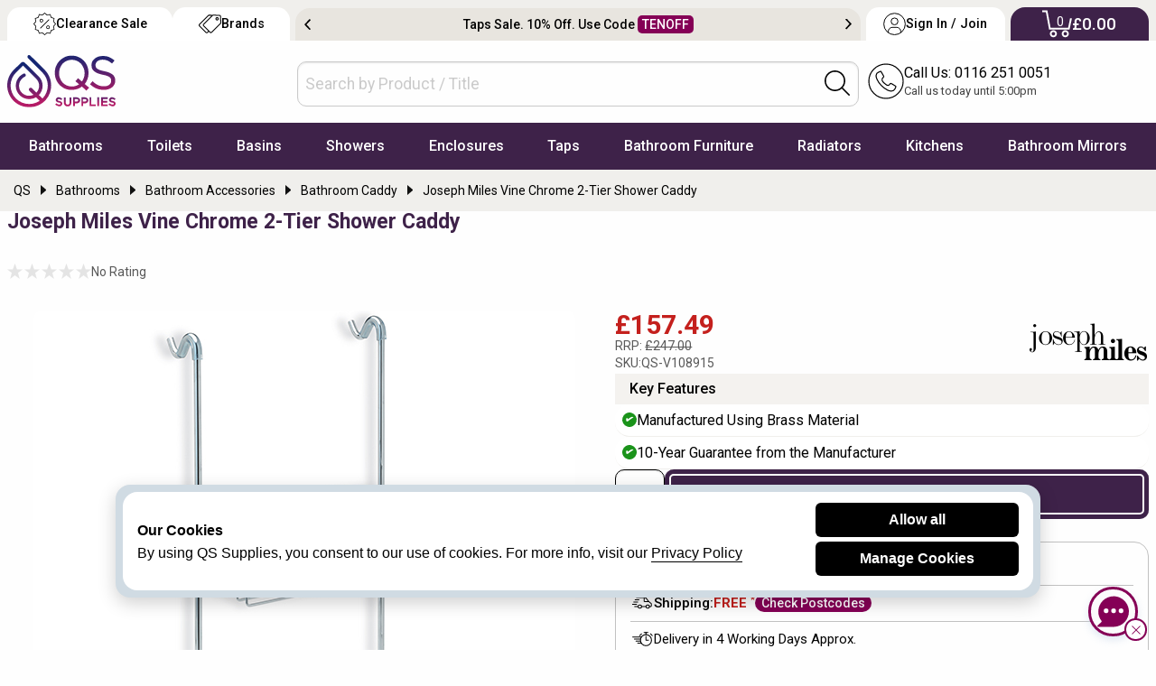

--- FILE ---
content_type: text/html; charset=utf-8
request_url: https://www.qssupplies.co.uk/bathroom-furniture-shower-taps/303580.htm
body_size: 21076
content:
<!doctype html>
<html lang="en" class="no-js">
<head>
    <meta charset="utf-8">
    <meta name="viewport" content="width=device-width, initial-scale=1.0, height=device-height">
    <meta http-equiv="Content-Security-Policy" content="upgrade-insecure-requests">
    <title>Joseph Miles Vine Chrome 2-Tier Shower Caddy - JMQS101700</title> 


        <link rel="preconnect" href="//files.qssupplies.co.uk" crossorigin>
    <link rel="preconnect" href="//qsimages.qssupplies.co.uk" crossorigin>        
    <meta name="description" content="Discover the latest trends in Caddies. Shop Joseph Miles Vine 2-Tier Shower Caddy. Manufacturing Code: JMQS101700. It comes in a chrome finish.">
    <meta property="og:title" content="Joseph Miles Vine Chrome 2-Tier Shower Caddy - JMQS101700">
    <meta property="og:site_name" content="qssupplies.co.uk">
    <meta property="og:url" content="https://www.qssupplies.co.uk/bathroom-furniture-shower-taps/303580.htm">
    <meta property="og:description" content="Discover the latest trends in Caddies. Shop Joseph Miles Vine 2-Tier Shower Caddy. Manufacturing Code: JMQS101700. It comes in a chrome finish.">
    <meta property="og:image" content="https://qsimages.qssupplies.co.uk/pd/M700-2024-1-9--12-35-1-917.jpg">
    <meta property="fb:app_id" content="328718457202758">
    <meta property="og:type" content="product">
    <meta property="og:availability" content="instock">
    <meta name="twitter:card" content="summary_large_image">
    <meta name="twitter:site" content="@qssupplies">
    <meta name="twitter:domain" content="www.qssupplies.co.uk">
    <meta name="twitter:creator" content="@qssupplies">
    <meta name="twitter:title" content="Joseph Miles Vine Chrome 2-Tier Shower Caddy - JMQS101700">
    <meta name="twitter:description" content="Discover the latest trends in Caddies. Shop Joseph Miles Vine 2-Tier Shower Caddy. Manufacturing Code: JMQS101700. It comes in a chrome finish.">
    <meta name="twitter:image" content="https://qsimages.qssupplies.co.uk/pd/M700-2024-1-9--12-35-1-917.jpg">
    <meta name="twitter:url" content="https://www.qssupplies.co.uk/bathroom-furniture-shower-taps/303580.htm">
    <link rel="preload" fetchpriority="high" as="image" href="https://qsimages.qssupplies.co.uk/pd/M700-2024-1-9--12-35-1-917.jpg" media="(min-width: 480px)">
    <link rel="preload" fetchpriority="high" as="image" href="https://qsimages.qssupplies.co.uk/pl/Lst-2024-1-9--12-35-2-92.jpg" media="(max-width: 479px)">
    <link rel="preload" as="style" href="https://files.qssupplies.co.uk/css/pdetails-v13.1.css">

    
    <style> button.write_review {width: 100%; align-self: center;}.prebook {text-decoration: none !important; border: 2px solid #fff; padding: 0.3em 1em; border-radius: 1em; transition:0.3s;margin-left: 3px;}.prebook:hover{background: #3e2249; color: #fff;}._red_border{max-width: 1440px; margin: 1em auto 0 auto; background: #a80000 !important;}.message{opacity:0;display:none;transition:all .5s ease-in-out;background:#7d1043;color:#fff;position:relative;padding:.2em;text-align:center;top:10px}.message.show{opacity:1;display:block;top:0}.progress-bar{position:absolute;bottom:0;left:0;height:2px;background-color:white;width:0;transition:width 4s linear}.special_offer{position:absolute;bottom:0;background:#7d1043;color:#fff;width:200px!important;text-align:center;padding:.2em;z-index:1}.special_deal{position:absolute;top:0;left:0;width:200px!important;z-index:1;border-radius:0 0 .2em 0;overflow:hidden}.no-js img.lazyload,.no-js img[data-lazy],.no-js img[loading=lazy]{display:none}div.figure a{position:relative;display:block;padding-bottom:100%;overflow:hidden}div.figure img{position:absolute;top:0;left:0;width:100%;height:100%;object-fit:cover}.red_banner{background:#7d1043 !important; max-width:1440px; margin:1em auto 0 auto}.related-item{margin-bottom:10px}#notification{display:none}.product-for img,.product-nav img,.related-item img{display:block;margin:0 auto}.options_groups .steps{flex:0 0 60px!important;text-align:right}.group-option-subgrid .options_groups._opt_dd{flex-flow:row wrap}.product-for.main-image,.slider.product-nav{display:flex;flex-direction:row;justify-content:start;overflow:hidden}.product-for.main-image{margin-bottom:10px}.product-for.main-image div,.product-for.main-image div.figure{min-height:0;min-width:0;width:100%;flex-shrink:0}.slider.product-nav div,.slider.product-nav figure{min-height:0;min-width:0;width:100%;flex-shrink:0}.slider.product-nav img{padding:.1em;margin:0}.related-item>div{min-height:0;min-width:0;width:100%;flex-shrink:0}.related-item>div[itemprop="isRelatedTo"]{width:100%}.related-item div[itemprop="isRelatedTo"]{min-height:465px;flex:1 0 auto}.slider.product-nav figure{display:flex;justify-content:center;align-items:center}.pdtitle{min-height:110px}.pdtitle .mob_product_rating{align-self:stretch;align-items:start}.product-title{margin-top:0;display:flex;justify-content:start;align-items:start;text-align:left;font:500 18px/24px "Roboto","Helvetica","Arial",sans-serif;color:#050d2f;align-self:stretch;align-items:end}.one_set blockquote p{font:16px/24px "Roboto","Helvetica","Arial",sans-serif;color:#000;margin-bottom:0; padding:0.2em 0}._questions_wrapped+[data-readmore-toggle],._questions_wrapped[data-readmore]{display:block;width:100%}._questions_wrapped[data-readmore]{transition:height 75ms;overflow:hidden;max-height:0}._t_1_ .select_sizes_1 input[type="radio"]+label{font-size:15.5px}._t_1_ .select_sizes_1 input[type="radio"]:hover+label{color:#000}._t_1_ .select_sizes_1 input[type="radio"]:checked+label{color:#000}._t_1_ .select_sizes_1 input[type="radio"]+label{padding-left:30px}@media only screen and (max-width:39.9375em){.breadcrumb_details .breadcrumbs>div[itemprop]:last-child{padding-right:2em}.returns_delivery .inline-list li{height:40px}} @media only screen and (max-width:420px){.template6_price{font-size:24px !important}.rrp1{font-size:13px !important}.product-code span{font-size:13px !important}.pdtitle{padding:0.5em 0}}@media only screen and (max-width:360px){.pdtitle{padding:.5em 0; min-height:134px}}@media only screen and (min-width:40em){.pdtitle .product-title{align-self:stretch;align-items:end;color: #3e2249;}.pdtitle .mob_product_rating{align-self:stretch;align-items:start}.slider.product-nav,.product-for.main-image{margin-bottom:auto}.slider.product-nav div,.slider.product-nav figure{height:120px}.titleline3{display:flex;justify-content:center;align-items:center;height:50px}.product-title{padding:0}.slider.product-nav img{box-shadow:0 0 0 2px #fff;padding:.2em;border:1px solid #b0bac1;border-radius:.5em}.youmayreq li{flex:0 1 auto!important;padding:0 1em}.group-option-subgrid .options_img{grid-column:1/2}}@media only screen and (min-width:40em) and (max-width:63.9375em){.pdtitle .product-title{font-weight:700;font-size:20px}.titleline3{margin-bottom:0}.slider.product-nav figure{justify-content:start}.slider.product-nav{max-height:360px;overflow:hidden}.slider.product-nav img{width:80px;height:80px}.slider.product-nav div,.slider.product-nav figure{height:90px}}@media only screen and (max-width:63.9375em){#calShip .label.success{width:100%!important}.titleline3{font-size:18px!important}}@media only screen and (min-width:64em){.product-title{font-size:23px;font-weight:700;color:#050d2f}.related-item div[itemprop="isRelatedTo"]{flex:1 1 auto}.slider.product-nav img{width:90px;height:90px}.slider.product-nav div,.slider.product-nav figure{height:100px}.t14_details_stock{position:sticky;top:0;background:#fff;z-index:1}.t14_details_stock .basket.qty1{margin:.2em 0 .1em 0}.returns_delivery .inline-list{min-height:37px}#highlights{margin-top:-2px}}@media only screen and (min-width:1400px){.slider.product-nav figure{justify-content:start;align-items:start}.product-for.main-image.no_nav{margin:0 auto auto auto}} .variantLoaded ._currentoption{min-height:17px; margin:8px 0 !important} #SlideOptionImage{order:1; transition: all 1s ease;}@media only screen and (max-width:63.975em){#discount_banner .slick-track {max-width: 100%;	display: flex;overflow: hidden; align-items: center;}
    }
    </style>
 
    
	    <meta name="ROBOTS" content="index, follow">
 
                <link rel="canonical" href="https://www.qssupplies.co.uk/bathroom-furniture-shower-taps/303580.htm">

    
    <link rel="SHORTCUT ICON" href="/favicon.ico"><link rel="preload" as="image" href="https://files.qssupplies.co.uk/gallery/qs_supplies_logo.svg"><link rel="preload" href="https://files.qssupplies.co.uk/css/slick-v3.css" as="style"><link rel="preload" href="https://files.qssupplies.co.uk/css/f675_qssupplies-style28.1.css" as="style"><link rel="preload" as="script" href="https://files.qssupplies.co.uk/js/modernizr-custom-v2.js"><link rel="preconnect" href="https://www.google-analytics.com" crossorigin><link rel="preconnect" href="https://www.google.com" crossorigin><link rel="preconnect" href="https://www.googletagmanager.com" crossorigin><link rel="preconnect" href="https://fonts.googleapis.com"><link rel="preconnect" href="https://fonts.gstatic.com" crossorigin><link href="https://fonts.googleapis.com/css2?family=Roboto:wght@400;500;700&display=swap" rel="stylesheet"><link rel="dns-prefetch" href="https://www.google-analytics.com"><link rel="dns-prefetch" href="https://www.googletagmanager.com"><link href="https://files.qssupplies.co.uk/css/foundation-float-v4.css" rel="stylesheet"><link href="https://files.qssupplies.co.uk/css/f675_qssupplies-style28.1.css" rel="stylesheet">
    <link rel="stylesheet" href="https://files.qssupplies.co.uk/css/f675_menu-icons-v15.css" media="print" onload="this.media='all'"><link rel="stylesheet" href="https://files.qssupplies.co.uk/css/motion-ui.min.css" media="print" onload="this.media='all'"><noscript><link rel="stylesheet" href="https://files.qssupplies.co.uk/css/f675_menu-icons-v15.css"></noscript><script src="https://files.qssupplies.co.uk/js/modernizr-custom-v2.js"></script>    
   <link rel="stylesheet" href="https://files.qssupplies.co.uk/css/pdetails-v13.1.css">
 


    

    <meta property="fb:admins" content="590939536"><script>(function (w, d, s, l, i) { w[l] = w[l] || []; w[l].push({ 'gtm.start': new Date().getTime(), event: 'gtm.js' }); var f = d.getElementsByTagName(s)[0], j = d.createElement(s), dl = l != 'dataLayer' ? '&l=' + l : ''; j.async = true; j.src = 'https://www.googletagmanager.com/gtm.js?id=' + i + dl; f.parentNode.insertBefore(j, f); })(window, document, 'script', 'dataLayer', 'GTM-T7QLS2H');</script><style>@media screen and (min-width: 64em){.new-topticker-bg{ height:45px;} } @media screen and (max-width: 64em) {.no-js .topnav:hover #mainNav{display:block} .no-js #mainNav .mainItem .subList:hover .menu-items{display:block} .no-js .brandlogos ._p_logos_qs{flex: 1 0 auto;}}  .no-js #mainNav .mainItem:hover .firstmenu{display:block} .no-js .footer-brandlogos img.lazyload,.no-js .footer-brandlogos img[data-lazy]{display:none} .no-js .brandlogos.single-item {overflow-x: auto;} #myCart.noavail{display: none} .search-tabmob button span{display:none}</style>
</head>
<body>
    <noscript><iframe src="https://www.googletagmanager.com/ns.html?id=GTM-T7QLS2H" height="0" width="0" style="display:none;visibility:hidden"></iframe></noscript>
    <header id="topHeader" class="site_qs">
        <div class="logo-search-call-grid">
            <div class="show hide-for-large" id="mainNavToggle"><a href="#" class="btnMenu01 js-btnMenu" id="btnToggle"><p>Menu</p></a></div><div class="logo-subgrid"><a href="https://www.qssupplies.co.uk" title="QS Supplies"><img src="https://files.qssupplies.co.uk/gallery/qs_supplies_logo.svg" alt="QS Supplies"></a></div>
            <div class="search-subgrid"><div id="searchbox" class="new-search-style"><form id="searchForm_mobile" name="searchForm" action="/searchresult.aspx" method="get"><input type="text" placeholder="Search by Product / Title" id="searchkey" name="searchkey" required="" autocomplete="off"><div class="search-icon-inside"><button onclick="JAVASCRIPT: searchForm.submit();" title="Search"><img src="https://files.qssupplies.co.uk/gallery/searchbar-icon.svg" alt="Search" width="28" height="28"></button></div></form></div></div>
            <div class="search-tabmob"><button id="search_b" title="Search"><img src="https://files.qssupplies.co.uk/gallery/searchbar-icon.svg" alt="Search" width="28" height="28"><span>Search</span></button></div>
            <div class="call-subgrid"><div class="callicon-text"><a href="tel:01162510051" title="Call Us"><img src="https://files.qssupplies.co.uk/gallery/callus-icon.svg" alt="Call Us" width="40" height="40"><span>Call Us</span></a><p><a href="tel:+01162510051" title="Call Us">Call Us: 0116 251 0051</a>
				<span>Call us today until 5:00pm</span>
			</p></div></div>

            <div class="sign-tabmob"><a href="https://www.qssupplies.co.uk/home/login" title="Sign In / Join"><img src="https://files.qssupplies.co.uk/gallery/user-acc-icon-black.svg" alt="My Account" width="28" height="28"><span>Sign In / Join</span></a></div>

            <div class="cart-tabmob"><a href="https://www.qssupplies.co.uk/cart.aspx" title="Cart"><img src="https://files.qssupplies.co.uk/gallery/cart-icon-mobile.svg" alt="Cart" width="28" height="28"><sup class="motabcart-count">0</sup><span>My Cart</span></a></div>

                <div id="myCart" class="noavail">
                    <div class="cart_itms">
                        <img class="reduce_size" id="popupthumbimage" alt="Cart Item">
                        <p class="addedtocart"><img src="/images/added_cart.png" alt="Added Cart"> Added to Cart</p>
                        <p class="cartitle" id="popupProducTitle"></p>
                    </div>

                    <div class="whiteborder">
                        <span class="view_cart"><a href="/cart.aspx">View Cart</a></span>
                    </div>
                </div>

        </div>
        <!-- Menu -->
        <nav class="main-menu" id="mainNavWrapper"><div class="rowas"><div class="topnav"><div role="navigation" id="mainNav" class="u-scroll"><ul class="navfonts" id="navigationBar"><li class="mainItem"><span class="mainLink"><a href="https://www.qssupplies.co.uk/Bathrooms/2.htm" title="Bathrooms" class="first bathrooms">Bathrooms</a></span><div class="megaFlyOut firstmenu"><div class="menurow"><div class="_add_top"><div class="subList"><span>Baths</span><ul class="menu-items"><li class="q_1"><a href="https://www.qssupplies.co.uk/Bathrooms/Bathrooms/Standard-Bath/Product/74.htm" title="Straight Baths">Straight Baths</a></li><li class="q_2"><a href="https://www.qssupplies.co.uk/Bathrooms/Bathrooms/Corner-Bath/Product/80.htm" title="Corner Baths with Seats">Corner Baths</a></li><li class="q_3"><a href="https://www.qssupplies.co.uk/Bathrooms/Bathrooms/Shower-Bath/Product/77.htm" title="P and L Shaped Shower Baths">Shower Baths</a></li><li class="q_5"><a href="https://www.qssupplies.co.uk/Bathrooms/Bathrooms/Steel-Bath/Product/75.htm" title="Strong and Durable Steel Baths">Steel Baths</a></li><li class="q_6"><a href="https://www.qssupplies.co.uk/Bathrooms/Bathrooms/small-baths/Product/613.htm" title="Small Baths">Small Baths</a></li><li class="q_10"><a href="https://www.qssupplies.co.uk/bath-screens/603.htm" title="Bath Screens">Bath Shower Screens</a></li><li class="view_all_menu"><a href="https://www.qssupplies.co.uk/Bathrooms/Bath/Level1/21.htm" title="Shop All Baths">+ Baths</a></li></ul></div></div><div class="_add_top"><div class="subList"><span>Luxury Baths</span><ul class="menu-items"><li class="q_4"><a href="https://www.qssupplies.co.uk/Bathrooms/Bathrooms/Double-Ended/Product/79.htm" title="Comfortable Double Ended Bathtubs">Double Ended Baths</a></li><li class="q_7"><a href="https://www.qssupplies.co.uk/Bathrooms/Bathrooms/Whirlpool-Luxury-Bath/Product/76.htm" title="Advanced Whirlpool Baths">Whirlpool Baths</a></li><li class="q_8"><a href="https://www.qssupplies.co.uk/Bathrooms/Bathrooms/Roll-Tops-Bath/Product/78.htm" title="Roll Top / Free Standing Baths">Roll Top / Free Standing Baths</a></li><li class="q_9"><a href="https://www.qssupplies.co.uk/Bathrooms/Bathrooms/Inset-Baths/Product/444.htm" title="Inset Baths">Inset Baths</a></li><li class="q_152"><a href="https://www.qssupplies.co.uk/Bathrooms/Bathrooms/large-baths/Product/621.htm" title="Extra Large Baths">Extra Large Baths</a></li><li class="q_159"><a href="https://www.qssupplies.co.uk/Bathrooms/Bathrooms/Back-To-Wall-Baths/Product/660.htm" title="Back To Wall Baths">Back To Wall Baths</a></li><li class="q_160"><a href="https://www.qssupplies.co.uk/Bathrooms/Bathrooms/walk-in-baths/Product/707.htm" title="Walk-In Baths">Walk-In Baths</a></li></ul></div></div><div class="_add_top"><div class="subList"><span>Bathroom Accessories</span><ul class="menu-items"><li class="q_11"><a href="https://www.qssupplies.co.uk/Bathrooms/Bathroom-Light/Product/24.htm" title="Bathroom Lights">Bathroom Lights</a></li><li class="q_12"><a href="https://www.qssupplies.co.uk/Bathrooms/Bathrooms/Shelves/Product/471.htm" title="Bathroom Shelves">Bathroom Shelves</a></li><li class="q_13"><a href="https://www.qssupplies.co.uk/Bathrooms/Macerator/Product/499.htm" title="Cheap Macerators">Macerators</a></li><li class="q_14"><a href="https://www.qssupplies.co.uk/Taps/Taps/Bath-Wastes/Product/453.htm" title="Bath Wastes">Bath Wastes</a></li><li class="q_16"><a href="https://www.qssupplies.co.uk/Bathrooms/Bathrooms/Grab-Bar/Product/472.htm" title="Grab Bars">Grab Bars</a></li><li class="q_161"><a href="https://www.qssupplies.co.uk/Bathrooms/Bathrooms/Soap-Dispensers/Product/470.htm" title="Soap Dispensers">Soap Dispensers</a></li><li class="view_all_menu"><a href="https://www.qssupplies.co.uk/Bathrooms/Bathroom-Accessories/Level1/94.htm" title="View All Bathroom Accessories">+ Bathroom Accessories</a></li></ul></div></div><div class="last_node last _add_top"><div class="subList"><span>Bathroom Suites</span><ul class="menu-items"><li class="q_17"><a href="https://www.qssupplies.co.uk/Bathrooms/Bathroom-Suites/Product/26.htm" title="Designer Suites">Bathroom Suites</a></li><li class="q_18"><a href="https://www.qssupplies.co.uk/Bathrooms/4-Piece-Suite/Product/117.htm" title="Cheap 4 Piece Suites">Cloakroom Suites</a></li><li class="view_all_menu"><a href="https://www.qssupplies.co.uk/Bathrooms/2.htm" title="Discover Entire Bathrooms">+ QS Bathroom Collection</a></li></ul></div><div class="subList subListD"><span>Bath Accessories</span><ul class="menu-items"><li class="q_153"><a href="https://www.qssupplies.co.uk/Bathrooms/Bathrooms/Curtain-Rails/Product/485.htm" title="Shower Curtain Rails">Shower Curtain Rails</a></li><li class="q_154"><a href="https://www.qssupplies.co.uk/Bathrooms/Bathrooms/Bath-Panels/Product/111.htm" title="Bath panels">Bath Panels</a></li></ul></div></div></div></div></li><li class="mainItem"><span class="mainLink"><a href="https://www.qssupplies.co.uk/Bathrooms/Toilets-and-Bidets/Level1/25.htm" title="Toilets" class="first toilets">Toilets</a></span><div class="megaFlyOut firstmenu"><div class="menurow"><div class="_add_top"><div class="subList"><span>Toilets</span><ul class="menu-items"><li class="q_20"><a href="https://www.qssupplies.co.uk/Bathrooms/Bathrooms/Modern-WC/Product/100.htm" title="Close Coupled Toilets">Close Coupled Toilets</a></li><li class="q_21"><a href="https://www.qssupplies.co.uk/Bathrooms/Bathrooms/Back-to-Wall-Toilets/Product/116.htm" title="Back to Wall WC">Back to Wall WC</a></li><li class="q_22"><a href="https://www.qssupplies.co.uk/Bathrooms/Bathrooms/Wall-Hung-WC/Product/114.htm" title="Wall Hung Toilets">Wall Hung Toilets</a></li><li class="q_23"><a href="https://www.qssupplies.co.uk/Bathrooms/Bathrooms/rimless-toilets/Product/614.htm" title="Rimless Toilets">Rimless Toilets</a></li><li class="q_24"><a href="https://www.qssupplies.co.uk/Bathrooms/Bathrooms/comfort-height-toilets/Product/615.htm" title="Raised & Comfort Height Toilets">Comfort Height Toilets</a></li><li class="q_25"><a href="https://www.qssupplies.co.uk/Bathrooms/Bathrooms/Traditional-WC/Product/102.htm" title="Traditional Toilets">Traditional WC</a></li><li class="q_26"><a href="https://www.qssupplies.co.uk/Bathrooms/Bathrooms/Low-Level-WC/Product/495.htm" title="Low Level WC">Low Level WC</a></li><li class="q_29"><a href="https://www.qssupplies.co.uk/Bathrooms/Bathrooms/Bidets/Product/101.htm" title="Bidets">Bidets</a></li><li class="view_all_menu"><a href="https://www.qssupplies.co.uk/Bathrooms/Toilets-and-Bidets/Level1/25.htm" title="Toilets">+ Shop all Toilets</a></li></ul></div></div><div class="_add_top"><div class="subList"><span>Accessories</span><ul class="menu-items"><li class="q_28"><a href="https://www.qssupplies.co.uk/Bathrooms/Bathrooms/Toilet_Seats/Product/487.htm" title="Toilet Seats and Covers">Toilet Seats</a></li><li class="q_27"><a href="https://www.qssupplies.co.uk/Bathrooms/Bathrooms/Cisterns/Product/576.htm" title="Toilet Cisterns">Cisterns</a></li><li class="q_30"><a href="https://www.qssupplies.co.uk/Bathrooms/Bathrooms/WC-Frame/Product/574.htm" title="WC Frames">WC Frames</a></li><li class="q_31"><a href="https://www.qssupplies.co.uk/Bathrooms/Bathrooms/One-Piece-Toilets/Product/115.htm" title="Urinals">Urinals</a></li><li class="q_32"><a href="https://www.qssupplies.co.uk/Bathrooms/Bathrooms/Flush-Plates/Product/575.htm" title="Flush Plates">Flush Plates</a></li><li class="q_33"><a href="https://www.qssupplies.co.uk/Bathrooms/Bathrooms/Toilet-Brushes-Holder/Product/96.htm" title="Toilet Brush & Holder">Toilet Brush & Holder</a></li><li class="q_34"><a href="https://www.qssupplies.co.uk/Bathrooms/Bathrooms/Toilet-Roll-Holder/Product/132.htm" title="Toilet Roll Holders">Toilet Roll Holders</a></li></ul></div></div><div class="_add_top"><div class="subList"><span>Shop By Style</span><ul class="menu-items"><li class="q_158"><a href="https://www.qssupplies.co.uk/Bathrooms/Bathrooms/black-toilets/Product/620.htm" title="WC Frames">Black Toilets</a></li><li class="q_378"><a href="https://www.qssupplies.co.uk/Bathrooms/Bathrooms/smart-toilets/Product/685.htm" title="Shower Toilets">Shower Toilets</a></li></ul></div></div></div></div></li><li class="mainItem"><span class="mainLink"><a href="https://www.qssupplies.co.uk/Bathrooms/Basins/Level1/22.htm" title="Basins" class="first basins">Basins</a></span><div class="megaFlyOut firstmenu"><div class="menurow"><div class="_add_top"><div class="subList"><span>Bathroom Sinks</span><ul class="menu-items"><li class="q_36"><a href="https://www.qssupplies.co.uk/Bathrooms/Bathrooms/Bathroom-Sinks/Product/83.htm" title="Full Pedestal Basins">Full Pedestal Basins</a></li><li class="q_37"><a href="https://www.qssupplies.co.uk/Bathrooms/Bathrooms/Cloak-Rooms/Product/112.htm" title="Cloakroom Basins">Cloakroom Basins</a></li><li class="q_38"><a href="https://www.qssupplies.co.uk/Bathrooms/Bathrooms/Corner_Basin/Product/447.htm" title="Corner Basins">Corner Basins</a></li><li class="q_39"><a href="https://www.qssupplies.co.uk/Bathrooms/Bathrooms/Basins-With-Wooden-Stands/Product/449.htm" title="Basins with Stands">Basins with Stands</a></li><li class="q_40"><a href="https://www.qssupplies.co.uk/Bathrooms/Bathrooms/Wall-Hung/Product/81.htm" title="Wall Hung Basins">Wall Hung Basins</a></li><li class="view_all_menu"><a href="https://www.qssupplies.co.uk/Bathrooms/Basins/Level1/22.htm" title="Shop All Bathroom Sinks">+ Bathroom Sinks</a></li></ul></div></div><div class="_add_top"><div class="subList"><span>Space Saver</span><ul class="menu-items"><li class="q_41"><a href="https://www.qssupplies.co.uk/Bathrooms/Bathrooms/Counter_Top_Basins/Product/428.htm" title="Counter Top Basins">Counter Top Basins</a></li><li class="q_42"><a href="https://www.qssupplies.co.uk/Bathrooms/Bathrooms/Inset-Basin/Product/113.htm" title="Inset Basins">Inset Basins</a></li><li class="q_43"><a href="https://www.qssupplies.co.uk/Bathrooms/Bathrooms/Semi_Recessed_Basins/Product/446.htm" title="Semi Recessed Basins">Semi Recessed Basins</a></li><li class="q_44"><a href="https://www.qssupplies.co.uk/Bathrooms/Bathrooms/Space-Saver-Basins/Product/448.htm" title="Space Saver Basins">Space Saver Basins</a></li></ul></div></div><div class="_add_top"><div class="subList"><span>Accessories</span><ul class="menu-items"><li class="q_45"><a href="https://www.qssupplies.co.uk/Taps/Taps/Basin-Wastes/Product/452.htm" title="Basin Wastes">Basin Wastes</a></li><li class="q_46"><a href="https://www.qssupplies.co.uk/Taps/Taps/Bottle-Traps/Product/455.htm" title="WC Frames">Bottle Traps</a></li><li class="q_47"><a href="https://www.qssupplies.co.uk/Bathrooms/Bathrooms/Basin-Support/Product/498.htm" title="Basin Support Frames">Basin Frames</a></li></ul></div></div></div></div></li><li class="mainItem"><span class="mainLink"><a href="https://www.qssupplies.co.uk/showers/500.htm" title="Showers" class="first showers">Showers</a></span><div class="megaFlyOut firstmenu"><div class="menurow"><div class="_add_top"><div class="subList"><span>Showers</span><ul class="menu-items"><li class="q_66"><a href="https://www.qssupplies.co.uk/showers/electric/Product/634.htm" title="Electric Showers">Electric Showers</a></li><li class="q_67"><a href="https://www.qssupplies.co.uk/showers/digital/Product/638.htm" title="Digital Showers">Digital Showers</a></li><li class="q_68"><a href="https://www.qssupplies.co.uk/showers/power/Product/635.htm" title="Power Showers">Power Showers</a></li><li class="q_69"><a href="https://www.qssupplies.co.uk/showers/thermostatic/Product/636.htm" title="Thermostatic Mixer Showers">Thermostatic Mixer Showers</a></li><li class="q_70"><a href="https://www.qssupplies.co.uk/showers/mixer/Product/637.htm" title="Manual Mixer Showers">Manual Mixer Showers</a></li><li class="q_72"><a href="https://www.qssupplies.co.uk/showers/sets/Product/641.htm" title="Shower Sets">Shower Sets</a></li><li class="q_171"><a href="https://www.qssupplies.co.uk/showers/traditional/Product/650.htm" title="Traditional Showers">Traditional Showers</a></li><li class="view_all_menu"><a href="https://www.qssupplies.co.uk/showers/500.htm" title="Shop All Showers">+ Shop All Showers</a></li></ul></div></div><div class="_add_top"><div class="subList"><span>Shower Valves</span><ul class="menu-items"><li class="q_78"><a href="https://www.qssupplies.co.uk/showers/showers/manual-valves/Product/694.htm" title="Manual Valves">Manual Valves</a></li><li class="q_79"><a href="https://www.qssupplies.co.uk/showers/showers/thermostatic-valves/Product/693.htm" title="Thermostatic Valves">Thermostatic Shower Valves</a></li><li class="q_80"><a href="https://www.qssupplies.co.uk/showers/showers/bar-valves/Product/696.htm" title="Bar Valves">Bar Valves</a></li><li class="q_163"><a href="https://www.qssupplies.co.uk/showers/showers/concealed-valves/Product/698.htm" title="Concealed Valves">Concealed Valves</a></li><li class="q_164"><a href="https://www.qssupplies.co.uk/showers/showers/black-valves/Product/704.htm" title="Black Valves">Black Valves</a></li><li class="q_165"><a href="https://www.qssupplies.co.uk/showers/showers/brass-valves/Product/705.htm" title="Brass Valves">Brass Valves</a></li><li class="q_81"><a href="https://www.qssupplies.co.uk/showers/showers/stop-valves/Product/695.htm" title="Stop Valves">Stop Valves</a></li><li class="view_all_menu"><a href="https://www.qssupplies.co.uk/showers/valves/Level1/647.htm" title="Shop All Shower Valves">+ Shower Valves</a></li></ul></div></div><div class="_add_top"><div class="subList"><span>Shower Heads</span><ul class="menu-items"><li class="q_166"><a href="https://www.qssupplies.co.uk/showers/showers/round-heads/Product/699.htm" title="Round showerheads">Round</a></li><li class="q_167"><a href="https://www.qssupplies.co.uk/showers/showers/square-heads/Product/700.htm" title="Square showerheads">Square</a></li><li class="q_168"><a href="https://www.qssupplies.co.uk/showers/showers/rainfall-heads/Product/701.htm" title="Rainfall showerheads">Rainfall</a></li><li class="q_169"><a href="https://www.qssupplies.co.uk/showers/showers/black-heads/Product/702.htm" title="Black showerheads">Black</a></li><li class="q_170"><a href="https://www.qssupplies.co.uk/showers/showers/brass-heads/Product/703.htm" title="Brass showerheads">Brass</a></li><li class="view_all_menu"><a href="https://www.qssupplies.co.uk/showers/heads/Level1/648.htm" title="Shop All Shower Heads">+ Shower Heads</a></li></ul></div></div><div class="_add_top"><div class="subList"><span>Showering Accessories</span><ul class="menu-items"><li class="q_73"><a href="https://www.qssupplies.co.uk/showers/slide-rail-kits/Product/645.htm" title="Shower Rail Kits">Shower Rail Kits</a></li><li class="q_74"><a href="https://www.qssupplies.co.uk/showers/handsets/Level1/646.htm" title="Shower Handsets">Shower Handsets</a></li><li class="q_82"><a href="https://www.qssupplies.co.uk/showers/diverters/Product/644.htm" title="Shower Diverters">Diverters</a></li><li class="q_77"><a href="https://www.qssupplies.co.uk/showers/jets/Product/642.htm" title="Body Jets">Body Jets</a></li></ul></div></div></div></div></li><li class="mainItem"><span class="mainLink"><a href="https://www.qssupplies.co.uk/shower-enclosures/601.htm" title="Shower Enclosures" class="first enclosures">Enclosures</a></span><div class="megaFlyOut firstmenu"><div class="menurow"><div class="_add_top"><div class="subList"><span>Enclosures & Cubicles</span><ul class="menu-items"><li class="q_49"><a href="https://www.qssupplies.co.uk/shower-enclosures/corner-entry-enclosures/Product/667.htm" title="Corner Entry Shower Enclosures">Corner Entry Showers</a></li><li class="q_50"><a href="https://www.qssupplies.co.uk/shower-enclosures/walk-in-wetroom-enclosures/Product/668.htm" title="Walk in Shower Enclosures">Walk In Shower Enclosures</a></li><li class="q_54"><a href="https://www.qssupplies.co.uk/shower-enclosures/quadrant-enclosures/Product/664.htm" title="Quadrant Shower Enclosures">Quadrant Shower Enclosures</a></li><li class="q_162"><a href="https://www.qssupplies.co.uk/shower-enclosures/offset-enclosures/Product/666.htm" title="Offset Shower Enclosures">Offset Shower Enclosures</a></li><li class="q_173"><a href="https://www.qssupplies.co.uk/shower-enclosures/framed-shower-enclosures/Product/681.htm" title="Framed Shower Enclosures">Framed Shower Enclosures</a></li><li class="q_174"><a href="https://www.qssupplies.co.uk/shower-enclosures/frameless-shower-enclosures/Product/682.htm" title="Frameless Shower Enclosures">Frameless Shower Enclosures</a></li><li class="q_51"><a href="https://www.qssupplies.co.uk/shower-enclosures/black-shower-enclosures/Product/670.htm" title="Black Shower Enclosures">Black Shower Enclosures </a></li><li class="q_177"><a href="https://www.qssupplies.co.uk/shower-enclosures/gold-brass-shower-enclosures/Product/669.htm" title="Brass & Gold Shower Enclosures">Brass & Gold Shower Enclosures </a></li><li class="view_all_menu"><a href="https://www.qssupplies.co.uk/shower-enclosures/601.htm" title="Shower Enclosures">+ Shop all Shower Enclosures </a></li></ul></div></div><div class="_add_top"><div class="subList"><span>Shower Doors & Side Panels</span><ul class="menu-items"><li class="q_55"><a href="https://www.qssupplies.co.uk/shower-enclosures/pivot-shower-doors/Product/672.htm" title="Pivot Shower Doors">Pivot Shower Doors</a></li><li class="q_172"><a href="https://www.qssupplies.co.uk/shower-enclosures/hinged-shower-doors/Product/673.htm" title="Hinged Shower Doors">Hinged Shower Doors</a></li><li class="q_56"><a href="https://www.qssupplies.co.uk/shower-enclosures/sliding-shower-door-enclosures/Product/674.htm" title="Sliding Shower Doors">Sliding Shower Doors</a></li><li class="q_57"><a href="https://www.qssupplies.co.uk/shower-enclosures/bi-fold-door-enclosures/Product/665.htm" title="Bi Fold Doors">Bi-Fold Shower Doors</a></li><li class="q_58"><a href="https://www.qssupplies.co.uk/shower-enclosures/side-panels/Product/694.htm" title="Side Panels">Side Panels for Enclosures </a></li></ul></div></div><div class="_add_top"><div class="subList"><span>Shower Trays & Wastes</span><ul class="menu-items"><li class="q_59"><a href="https://www.qssupplies.co.uk/shower-trays/quadrant-shower-trays/Product/660.htm" title="Quadrant Shower Trays">Quadrant Shower Trays</a></li><li class="q_60"><a href="https://www.qssupplies.co.uk/shower-trays/rectangular-shower-trays/Product/661.htm" title="Rectangular Shower Trays">Rectangle Shower Trays</a></li><li class="q_61"><a href="https://www.qssupplies.co.uk/shower-trays/square-shower-trays/Product/662.htm" title="Square Shower Trays">Square Shower Trays</a></li><li class="q_62"><a href="https://www.qssupplies.co.uk/shower-trays/steel-shower-trays/Product/663.htm" title="Steel Shower Trays">Steel Shower Trays</a></li><li class="q_180"><a href="https://www.qssupplies.co.uk/shower-trays/offset-shower-trays/Product/658.htm" title="Offset Shower Trays">Offset Shower Trays</a></li><li class="q_181"><a href="https://www.qssupplies.co.uk/shower-trays/black-or-slate-shower-trays/Product/655.htm" title="Black Shower Trays">Black Shower Trays</a></li><li class="q_53"><a href="https://www.qssupplies.co.uk/Taps/Taps/Shower-Waste/Product/454.htm" title="Shower Wastes">Shower Wastes</a></li><li class="view_all_menu"><a href="https://www.qssupplies.co.uk/shower-trays/602.htm" title="Shower Trays">Shop All Shower Trays</a></li></ul></div></div><div class="last_node last _add_top"><div class="subList "><span>Bath Shower Screens</span><ul class="menu-items"><li class="q_175"><a href="https://www.qssupplies.co.uk/bath-screens/half-bath-screens/Product/708.htm" title="Half Bath Screens">Half Bath Screens</a></li><li class="q_176"><a href="https://www.qssupplies.co.uk/bath-screens/fold-away-bath-screens/Product/705.htm" title="Fold-Away Bath Screens">Fold-Away Bath Screens</a></li><li class="q_186"><a href="https://www.qssupplies.co.uk/bath-screens/curved-bath-screens/Product/703.htm" title="Curved Bath Screens">Curved Bath Screens</a></li><li class="view_all_menu"><a href="https://www.qssupplies.co.uk/bath-screens/603.htm" title="Bath Screens">Shop All Bath Screens</a></li></ul></div><div class="subList subListD"><span>Shop Enclosures By Styles</span><ul class="menu-items"><li class="q_178"><a href="https://www.qssupplies.co.uk/shower-enclosures/fluted-glass-enclosures/Product/685.htm" title="Fluted Glass Shower Enclosures">Fluted Glass Shower Enclosures </a></li><li class="q_179"><a href="https://www.qssupplies.co.uk/shower-enclosures/grid-shower-enclosures/Product/686.htm" title="Grid Shower Enclosures">Grid Shower Enclosures </a></li></ul></div></div></div></div></li><li class="mainItem"><span class="mainLink"><a href="https://www.qssupplies.co.uk/Taps/107.htm" title="Bathroom Taps" class="first taps">Taps</a></span><div class="megaFlyOut firstmenu"><div class="menurow"><div class="_add_top"><div class="subList"><span>Basin Taps</span><ul class="menu-items"><li class="q_84"><a href="https://www.qssupplies.co.uk/Taps/Taps/basin-mixer-taps/Product/639.htm" title="Basin Mixer Taps">Basin Mixer Taps</a></li><li class="q_85"><a href="https://www.qssupplies.co.uk/Taps/Taps/traditional-basin-taps/Product/642.htm" title="Traditional Basin Taps">Traditional Basin Taps</a></li><li class="q_86"><a href="https://www.qssupplies.co.uk/Taps/Taps/tall-basin-taps/Product/641.htm" title="Tall Basin Taps">Tall Basin Taps</a></li><li class="q_87"><a href="https://www.qssupplies.co.uk/Taps/Taps/two-three-hole-basin-taps/Product/640.htm" title="2 or 3 Hole Basin Taps">2 or 3 Hole Tap Set</a></li><li class="q_88"><a href="https://www.qssupplies.co.uk/Taps/Taps/sensor-taps/Product/643.htm" title="Automatic Taps">Sensor / Automatic Taps</a></li><li class="q_84"><a href="https://www.qssupplies.co.uk/Taps/Taps/claokroom-taps/Product/644.htm" title="Cloakroom Basin Taps">Cloakroom Basin Taps</a></li><li class="q_89"><a href="https://www.qssupplies.co.uk/Taps/Taps/basin-pillar-taps/Product/638.htm" title="Basin Pillar Taps">Basin Tap Pairs</a></li><li class="view_all_menu"><a href="https://www.qssupplies.co.uk/Taps/basin-taps/Level1/595.htm" title="Shop Bathroom Sink Taps">+ Bathroom Sink Taps</a></li><li class="view_all_menu"><a href="https://www.qssupplies.co.uk/Taps/107.htm" title="Shop All Bathroom Taps">+ Shop All Bathroom Taps</a></li></ul></div></div><div class="_add_top"><div class="subList"><span>Bath Taps</span><ul class="menu-items"><li class="q_93"><a href="https://www.qssupplies.co.uk/Taps/Taps/bath-mixer-taps/Product/645.htm" title="Bath Mixer Taps">Bath Mixer Taps</a></li><li class="q_90"><a href="https://www.qssupplies.co.uk/Taps/Taps/bath-shower-mixer-taps/Product/646.htm" title="Modern Bath Shower Mixer Taps">Bath Shower Mixer Taps</a></li><li class="q_91"><a href="https://www.qssupplies.co.uk/Taps/Taps/traditional-bath-taps/Product/648.htm" title="Traditional Bath Taps">Traditional Bath Taps</a></li><li class="q_92"><a href="https://www.qssupplies.co.uk/Taps/Taps/4-hole-5-hole-bath-taps/Product/647.htm" title="4 or 5 Hole Bath Taps">4 or 5 Hole Tap Set</a></li><li class="q_94"><a href="https://www.qssupplies.co.uk/Taps/Taps/centra-fill-bath-fillers/Product/652.htm" title="Centra-fill Bath Fillers">Centra Fill Fillers</a></li><li class="q_95"><a href="https://www.qssupplies.co.uk/Taps/Taps/bath-pillar-taps/Product/650.htm" title="Bath Pillar Taps">Bath Tap Pairs</a></li><li class="view_all_menu"><a href="https://www.qssupplies.co.uk/Taps/bath-taps/Level1/596.htm" title="Bath Taps">+ Bath Taps</a></li></ul></div></div><div class="_add_top"><div class="subList"><span>Kitchen Taps</span><ul class="menu-items"><li class="q_97"><a href="https://www.qssupplies.co.uk/kitchen-taps/kitchen-mixer-taps/Product/579.htm" title="Monobloc Kitchen Mixer Taps">Kitchen Mixer Taps</a></li><li class="q_98"><a href="https://www.qssupplies.co.uk/kitchen-taps/pull-out-kitchen-taps/Product/581.htm" title="Kitchen Pull Out Taps">Pull-Out Kitchen Taps</a></li><li class="q_99"><a href="https://www.qssupplies.co.uk/kitchen-taps/boiling-water-taps/Product/580.htm" title="Boiling Water Taps">Boiling Water Taps</a></li><li class="q_100"><a href="https://www.qssupplies.co.uk/kitchen-taps/kitchen-pillar-taps/Product/578.htm" title="Kitchen Pillar Taps">Kitchen Tap Pairs</a></li><li class="q_35"><a href="https://www.qssupplies.co.uk/kitchen-taps/black-kitchen-taps/Product/587.htm" title="Black Kitchen Taps">Black Kitchen Taps</a></li><li class="q_101"><a href="https://www.qssupplies.co.uk/kitchen-taps/bib-taps/Product/583.htm" title="Bib Taps">Bib & Lawn Taps</a></li><li class="view_all_menu"><a href="https://www.qssupplies.co.uk/kitchen-taps/498.htm" title="Kitchen Taps">+ Kitchen Taps</a></li></ul></div></div><div class="last _add_top"><div class="subList"><span>Shop By Colour & Misc Taps.</span><ul class="menu-items"><li class="q_187"><a href="https://www.qssupplies.co.uk/Taps/black-taps/Level1/600.htm" title="Black Taps">Black Taps</a></li><li class="q_188"><a href="https://www.qssupplies.co.uk/Taps/brass-taps/Level1/599.htm" title="Brass Taps">Brass Taps</a></li><li class="q_189"><a href="https://www.qssupplies.co.uk/Taps/gold-taps/Level1/617.htm" title="Gold Taps">Gold Taps</a></li><li class="q_96"><a href="https://www.qssupplies.co.uk/Taps/waterfall-taps/Level1/591.htm" title="Waterfall Taps">Waterfall Taps</a></li><li class="q_104"><a href="https://www.qssupplies.co.uk/Taps/Bidet-Mixer-Taps/Level1/123.htm" title="Monobloc Bidet Mixer">Bidet Mixer Taps</a></li></ul></div></div></div></div></li><li class="mainItem"><span class="mainLink"><a href="https://www.qssupplies.co.uk/Bathroom-Furniture/108.htm" title="Bathroom Furniture" class="first furniture">Bathroom Furniture</a></span><div class="megaFlyOut firstmenu"><div class="menurow"><div class="_add_top"><div class="subList"><span>Vanity Units</span><ul class="menu-items"><li class="q_109"><a href="https://www.qssupplies.co.uk/Bathroom-Furniture/Bathroom-Furniture/cloakroom-vanity-units/Product/630.htm" title="Small & Compact Vanity Units">Cloakroom Vanity Units</a></li><li class="q_110"><a href="https://www.qssupplies.co.uk/Bathroom-Furniture/Bathroom-Furniture/floor-standing-vanity-units/Product/629.htm" title="Large Vanity Units">Floorstanding Vanity Units</a></li><li class="q_111"><a href="https://www.qssupplies.co.uk/Bathroom-Furniture/Bathroom-Furniture/corner-vanity-units/Product/631.htm" title="Corner Vanity Units">Corner Vanity Units</a></li><li class="q_112"><a href="https://www.qssupplies.co.uk/Bathroom-Furniture/Bathroom-Furniture/wall-hung-vanities/Product/633.htm" title="Wall hung Vanities">Wall Hung Vanity</a></li><li class="q_113"><a href="https://www.qssupplies.co.uk/Bathroom-Furniture/Bathroom-Furniture/double-basin-vanity/Product/632.htm" title="Double Basin Vanity Units">Double Basin Vanity Units</a></li><li class="q_193"><a href="https://www.qssupplies.co.uk/Bathroom-Furniture/Bathroom-Furniture/fluted-vanity-units/Product/708.htm" title="Fluted Vanity Units">Fluted Vanity Units</a></li><li class="view_all_menu"><a href="https://www.qssupplies.co.uk/Bathroom-Furniture/bathroom-vanity-units/Level1/586.htm" title="Vanity Units">+ Bathroom Vanity Units</a></li><li class="view_all_menu"><a href="https://www.qssupplies.co.uk/Bathroom-Furniture/108.htm" title="Bathroom Furniture">+ Shop All Furniture Units</a></li></ul></div></div><div class="_add_top"><div class="subList"><span>Bathroom Cabinets</span><ul class="menu-items"><li class="q_115"><a href="https://www.qssupplies.co.uk/Bathroom-Furniture/Bathroom-Furniture/White-Cabinets/Product/544.htm" title="White Cabinets">White Cabinets</a></li><li class="q_116"><a href="https://www.qssupplies.co.uk/Bathroom-Furniture/Bathroom-Furniture/Mirrored-Cabinets/Product/545.htm" title="Mirrored Cabinets">Mirrored Cabinets</a></li><li class="q_117"><a href="https://www.qssupplies.co.uk/Bathroom-Furniture/Bathroom-Furniture/Corner-Cabinets/Product/546.htm" title="Cornered Cabinets">Corner Cabinets</a></li><li class="q_118"><a href="https://www.qssupplies.co.uk/Bathroom-Furniture/Bathroom-Furniture/StainlessSteel/Product/547.htm" title="Stainless Steel Cabinets">Stainless Steel Cabinets</a></li><li class="q_119"><a href="https://www.qssupplies.co.uk/Bathroom-Furniture/Bathroom-Furniture/Mix-n-Match/Product/548.htm" title="Wooden Units">Wooden Cabinets</a></li><li class="q_120"><a href="https://www.qssupplies.co.uk/Bathroom-Furniture/Bathroom-Furniture/TallBoy-Units/Product/625.htm" title="Tall Furniture Units">Tall Boy Units</a></li><li class="view_all_menu"><a href="https://www.qssupplies.co.uk/Bathroom-Furniture/Bathroom-Cabinets/Level1/364.htm" title="Bathroom Cabinets">+ Bathroom Cabinets</a></li></ul></div></div><div class="_add_top"><div class="subList"><span>Bathroom Units</span><ul class="menu-items"><li class="q_121"><a href="https://www.qssupplies.co.uk/Bathroom-Furniture/Fitted-Furniture/Product/466.htm" title="Fitted Furniture Sets">Fitted Furniture Sets</a></li><li class="q_122"><a href="https://www.qssupplies.co.uk/Bathroom-Furniture/White-Bathroom-Unit/Product/148.htm" title="Storage Units">Bathroom Storage</a></li><li class="q_123"><a href="https://www.qssupplies.co.uk/Bathroom-Furniture/Worktop/Product/480.htm" title="Worktops">Worktops</a></li><li class="q_114"><a href="https://www.qssupplies.co.uk/Bathroom-Furniture/Back-To-Wall-WC-Unit/Level1/468.htm" title="Back to Wall WC Furniture Unit">Back to Wall WC Units</a></li></ul></div></div></div></div></li><li class="mainItem"><span class="mainLink"><a href="https://www.qssupplies.co.uk/Radiators/422.htm" title="Heating & Radiators" class="first radiators">Radiators</a></span><div class="megaFlyOut firstmenu"><div class="menurow"><div class="_add_top"><div class="subList"><span>Towel Rails</span><ul class="menu-items"><li class="q_125"><a href="https://www.qssupplies.co.uk/Heated-Towel-Rail/Curved-Towel-Rails/Product/136.htm" title="Curved Towel Rails">Curved Towel Rails</a></li><li class="q_126"><a href="https://www.qssupplies.co.uk/Heated-Towel-Rail/Straight-Towel-Rails/Product/137.htm" title="Straight Towel Rails">Straight Towel Rails</a></li><li class="q_127"><a href="https://www.qssupplies.co.uk/Heated-Towel-Rail/Electric-Towel-Rails/Product/144.htm" title="Electric Heated Towel Rails">Electric Towel Rails</a></li><li class="q_128"><a href="https://www.qssupplies.co.uk/Heated-Towel-Rail/Colour-Towel-Warmer/Product/138.htm" title="Coloured Towel Warmers">Coloured Towel Warmers</a></li><li class="q_129"><a href="https://www.qssupplies.co.uk/Heated-Towel-Rail/Traditional-heated-towel-rails/Product/142.htm" title="Traditional Towel Warmers">Traditional Towel Warmers</a></li><li class="q_137"><a href="https://www.qssupplies.co.uk/Bathrooms/Bathrooms/Towel-Rails/Product/135.htm" title="Single & Double Bar Towel Rails">Single & Double Towel Rails</a></li><li class="view_all_menu"><a href="https://www.qssupplies.co.uk/Heated-Towel-Rail/106.htm" title="Heated Towel Rails">+ Heated Towel Rails</a></li></ul></div></div><div class="_add_top"><div class="subList"><span>Radiators</span><ul class="menu-items"><li class="q_130"><a href="https://www.qssupplies.co.uk/Radiators/Designer-Radiators/Product/576.htm" title="Designer Radiators">Designer Radiators</a></li><li class="q_131"><a href="https://www.qssupplies.co.uk/Radiators/300mm/Product/497.htm" title="Compact Radiators">Compact Radiators</a></li><li class="q_132"><a href="https://www.qssupplies.co.uk/Radiators/Flat-Panel-Radiators/Level1/573.htm" title="Flat Radiators">Flat Radiators</a></li><li class="q_133"><a href="https://www.qssupplies.co.uk/Radiators/Column-Radiators/Level1/575.htm" title="Column Radiators">Column Radiators</a></li><li class="q_377"><a href="https://www.qssupplies.co.uk/Radiators/aluminium-radiators/Product/607.htm" title="Aluminium Radiators">Aluminium Radiators</a></li><li class="view_all_menu"><a href="https://www.qssupplies.co.uk/Radiators/422.htm" title="Radiators">+ Radiators</a></li></ul></div></div><div class="_add_top"><div class="subList"><span>Heating</span><ul class="menu-items"><li class="q_134"><a href="https://www.qssupplies.co.uk/heating/fireplace/Level1/590.htm" title="Fireplace">Fireplace</a></li><li class="q_136"><a href="https://www.qssupplies.co.uk/Radiators/Radiator_valves/Product/427.htm" title="Radiator Valves">Radiator Valves</a></li><li class="view_all_menu"><a href="https://www.qssupplies.co.uk/heating/499.htm" title="View All Heating Range">+ View All Heating Range</a></li></ul></div></div></div></div></li><li class="mainItem"><span class="mainLink"><a href="https://www.qssupplies.co.uk/Kitchens/450.htm" title="Kitchen Sinks & Accessories" class="first kitchens">Kitchens</a></span><div class="megaFlyOut firstmenu"><div class="menurow"><div class="_add_top"><div class="subList"><span>Sinks</span><ul class="menu-items"><li class="q_138"><a href="https://www.qssupplies.co.uk/Kitchens/1KitchenBowls/Product/451.htm" title="One Bowl Sink">One Bowl Sinks</a></li><li class="q_139"><a href="https://www.qssupplies.co.uk/Kitchens/1-5-BowlSink/Product/452.htm" title="One and Half Bowl Sinks">One and Half Bowl Sinks</a></li><li class="q_140"><a href="https://www.qssupplies.co.uk/Kitchens/2-5-Kitchen-Sinks/Product/453.htm" title="Two Bowl Sinks">Two Bowl Sinks</a></li><li class="q_141"><a href="https://www.qssupplies.co.uk/Kitchens/belfast-sinks/Product/565.htm" title="Belfast Sinks">Belfast Sinks</a></li><li class="q_138"><a href="https://www.qssupplies.co.uk/Kitchens/granite/Product/567.htm" title="Granite Sinks">Granite Sinks</a></li><li class="view_all_menu"><a href="https://www.qssupplies.co.uk/Kitchens/450.htm" title="Kitchen Sinks">+ Kitchen Sinks</a></li></ul></div></div><div class="_add_top"><div class="subList"><span>Accessories</span><ul><li class="q_142"><a href="https://www.qssupplies.co.uk/Kitchens/Sinks-Accessories/Product/478.htm" title="Sink Accessories">Accessories</a></li><li class="q_143"><a href="https://www.qssupplies.co.uk/Kitchens/waste-sorter/Product/515.htm" title="Waste Sorter Bins">Waste Sorter</a></li><li class="q_144"><a href="https://www.qssupplies.co.uk/Taps/Taps/Sink_Wastes/Product/457.htm" title="Kitchen Waste">Kitchen Waste</a></li></ul></div></div></div></div></li><li class="mainItem"><span class="mainLink"><a href="https://www.qssupplies.co.uk/Bathroom_Mirrors/368.htm" title="Bathroom Mirrors" class="first mirrors">Bathroom Mirrors</a></span><div class="megaFlyOut firstmenu"><div class="menurow"><div class="_add_top"><div class="subList"><span>Advanced Mirrors</span><ul class="menu-items"><li class="q_145"><a href="https://www.qssupplies.co.uk/Bathroom_Mirrors/LED-Mirrors/Level1/369.htm" title="LED Mirrors">LED Mirrors</a></li><li class="q_146"><a href="https://www.qssupplies.co.uk/Bathroom_Mirrors/Bathroom_Mirrors/backlit-mirrors/Product/748.htm" title="Backlit Mirrors">Backlit Mirrors</a></li><li class="q_191"><a href="https://www.qssupplies.co.uk/Bathroom_Mirrors/Bathroom_Mirrors/frontlit-mirrors/Product/746.htm" title="Frontlit Mirrors">Frontlit Mirrors</a></li><li class="q_192"><a href="https://www.qssupplies.co.uk/Bathroom_Mirrors/Bathroom_Mirrors/border-lit-mirrors/Product/747.htm" title="Borderlit Mirror">Borderlit Mirror</a></li><li class="q_147"><a href="https://www.qssupplies.co.uk/Bathroom_Mirrors/Demista_Mirrors/Product/373.htm" title="Mirrors with Demister Pads">Demister Mirrors</a></li><li class="view_all_menu"><a href="https://www.qssupplies.co.uk/Bathroom_Mirrors/368.htm" title="Bathroom Mirrors">+ Shop All Mirrors</a></li></ul></div></div><div class="_add_top"><div class="subList"><span>Exclusive</span><ul class="menu-items"><li class="q_148"><a href="https://www.qssupplies.co.uk/Bathroom_Mirrors/black/Product/621.htm" title="Black Framed Mirrors">Black Framed Mirrors</a></li><li class="q_190"><a href="https://www.qssupplies.co.uk/Bathroom_Mirrors/brass-mirrors/Product/719.htm" title="Brass Framed Mirrors">Brass Framed Mirrors</a></li><li class="q_149"><a href="https://www.qssupplies.co.uk/Bathroom_Mirrors/Mirrors_with_shaver_sockets/Product/372.htm" title="Mirrors for Shaving & Make-up">Shaving Mirrors</a></li><li class="q_150"><a href="https://www.qssupplies.co.uk/Bathroom_Mirrors/Magnifying_Mirrors/Product/376.htm" title="Magnifying Mirrors">Magnifying Mirrors</a></li><li class="q_151"><a href="https://www.qssupplies.co.uk/Bathroom_Mirrors/Mirrors_for_Bathrooms/Product/375.htm" title="Regular Mirrors">Standard / Regular Mirrors</a></li></ul></div></div></div></div></li><li class="mainItem hide-for-large sbrands_offs"><span class="mainLink"><a href="https://www.qssupplies.co.uk" title="QS Supplies Brands & Offers" class="first sale">Shop By Brands / Offers</a></span><div class="megaFlyOut firstmenu"><div class="menurow"><div class="_add_top"><div class="subList"><span>Shop By Brands & Offers</span><ul class="menu-items"><li class="q_156"><a href="https://www.qssupplies.co.uk/shopbybrand.aspx" title="Shop By Brands">Shop By Brands</a></li><li class="q_157"><a href="https://www.qssupplies.co.uk/Bathrooms/Clearance_Sale.htm" title="Clearance Sale">Clearance Sale</a></li></ul></div></div></div></div></li></ul></div></div><div id="nav-overlay">&nbsp;</div></div></nav>
        <!-- End of Menu -->
        <div class="new-topticker-bg" id="topcart">
            <div class="ticker-links-grid">
                <div class="ticker-clear-brand"><a href="https://www.qssupplies.co.uk/Bathrooms/Clearance_Sale.htm" title="Clearance Sale"><img src="https://files.qssupplies.co.uk/gallery/clearance-sale-icon-black.svg" alt="Clearance Sale" width="25" height="25">Clearance Sale </a><a href="https://www.qssupplies.co.uk/shopbybrand.aspx" title="Shop By Brand"><img src="https://files.qssupplies.co.uk/gallery/shopby-brand-icon-black.svg" alt="Shop By Brand" width="25" height="25">Brands </a></div>

                <div class="top-ticker-slider"><div class="ticker-slides"><div><p>Taps Sale. 10% Off. Use Code <span> TENOFF </span></p></div><div><p><span>PAY IN 3</span> Interest Free Payments</p></div></div></div>
				
                <div class="ticker-sign-cart">

                        <a href="https://www.qssupplies.co.uk/home/login" title="Sign In / Join">
                            <img src="https://files.qssupplies.co.uk/gallery/new-acc-icon-black.svg" alt="My Account" width="25" height="25"> Sign In / Join
                        </a>
                    <div class="new-ticker-cart">
                        <a href="https://www.qssupplies.co.uk/cart.aspx" title="Cart">
                            <img src="https://files.qssupplies.co.uk/gallery/cart-icon-desktop.svg" alt="Cart" width="33" height="33">
                            <span id="noCount">0</span>
                            <span class="ticker-cart-price">&#163;0.00</span>
                        </a>
                    </div>
                </div>

            </div>
        </div>


    


    </header>
     




    <div class="breadcrumb_1" id="productdetail">
            <div class="breadcrumbs breadcrumb_details">
                <div class="breadcrumbs" itemscope itemtype="https://schema.org/BreadcrumbList">
                    <div itemprop="itemListElement" itemscope itemtype="https://schema.org/ListItem"> <a href="https://www.qssupplies.co.uk" title="QS Supplies" itemprop="item"><span itemprop="name">QS</span></a><meta itemprop="position" content="1"></div>

                                <div itemprop="itemListElement" itemscope itemtype="https://schema.org/ListItem"><a href="https://www.qssupplies.co.uk/Bathrooms/2.htm" title="Bathrooms" itemprop="item"><span itemprop="name">Bathrooms</span></a><meta itemprop="position" content="2"></div>
                                    <div itemprop="itemListElement" itemscope itemtype="https://schema.org/ListItem"><a href="https://www.qssupplies.co.uk/Bathrooms/Bathroom-Accessories/Level1/94.htm" title="Bathroom Accessories" itemprop="item"><span itemprop="name">Bathroom Accessories</span></a><meta itemprop="position" content="3"></div>
                                <div itemprop="itemListElement" itemscope itemtype="https://schema.org/ListItem"><a href="https://www.qssupplies.co.uk/Bathrooms/Bathrooms/Caddy/Product/489.htm" title="Bathroom Caddy" itemprop="item"><span itemprop="name">Bathroom Caddy</span></a><meta itemprop="position" content="4"></div>


                    <div itemprop="itemListElement" itemscope itemtype="https://schema.org/ListItem">
                        <a href="https://www.qssupplies.co.uk/bathroom-furniture-shower-taps/303580.htm" class="unavailable current" itemprop="item" title="Joseph Miles Vine Chrome 2-Tier Shower Caddy"><span itemprop="name">Joseph Miles Vine Chrome 2-Tier Shower Caddy</span></a><meta itemprop="position" content="5">
                    </div>
                </div>

            </div>
    </div>



<div itemscope itemtype="https://schema.org/Product">
<main>
        <meta itemprop="gtin13" content="5057199970107">


<form id="tform2">
    <div class="_t_2_">
        <section class="pdtail-main ">
            <div class="pdtitle">
                <h1 class="product-title" id="heading" itemprop="name">Joseph Miles Vine Chrome 2-Tier Shower Caddy</h1>

                    <div class="mob_product_rating">
                        <p><img src="https://files.qssupplies.co.uk/cart_images/blank_star.png" alt="Not Yet Rated" height="17" width="93"> <span>No Rating</span></p>
                    </div>
            </div>

            <div class="pdtail-twocol">
                <div class="tec-but-wrap">
                    <div class="icky">
                        <div class="pdtail-photo _t_2_img">

                            <div class="slider product-for main-image no_nav">
                                <!-- Discount Codes Banner  -->
                                
                                        <div class="figure">
                                            <a href="https://assets-large.qssupplies.co.uk/L-2024-1-9--12-35-1-588.jpg" class="fresco prd_image" data-fresco-group="productsqs" data-fresco-caption="Joseph Miles Vine Chrome 2-Tier Shower Caddy" data-fresco-group-options="thumbnails: 'vertical'"
                                               data-fresco-options="thumbnail: 'https://qsimages.qssupplies.co.uk/pth/S-2024-1-9--12-35-2-45.jpg'">
                                                <picture>
                                                    <source media="(min-width: 480px)" srcset="https://qsimages.qssupplies.co.uk/pd/M700-2024-1-9--12-35-1-917.jpg">
                                                    <source media="(max-width: 479px)" srcset="https://qsimages.qssupplies.co.uk/pl/Lst-2024-1-9--12-35-2-92.jpg">
                                                    <img itemprop="image" src="https://qsimages.qssupplies.co.uk/pd/M700-2024-1-9--12-35-1-917.jpg" alt="Joseph Miles Vine Chrome 2-Tier Shower Caddy" width="600" height="600">
                                                </picture>
                                            </a>
                                        </div>
                        
                                <button class="show_thumbnails"><img src="https://files.qssupplies.co.uk/gallery/thumbnails_new9.svg" alt="Show Thumbnails" width="30" height="24"></button>
                            </div>

                            <div class="slider product-nav mob_hide" style=display:none;>

                                        <figure class="images">
                                            <noscript>
                                                <img src="https://qsimages.qssupplies.co.uk/pth/S-2024-1-9--12-35-2-45.jpg" alt="QS-V108915 small Image 1" width="120" height="120">
                                            </noscript>
                                            <img src="https://qsimages.qssupplies.co.uk/120x120_qs_loader.jpg" data-src="https://qsimages.qssupplies.co.uk/pth/S-2024-1-9--12-35-2-45.jpg" alt="QS-V108915 small Image 1" width="120" height="120" loading="lazy">
                                        </figure>
                                        <input name="hdnProductSmallImage" type="hidden" value="https://qsimages.qssupplies.co.uk/pth/S-2024-1-9--12-35-2-45.jpg" id="hdnProductSmallImage">
                            </div>
                        
                        
                        
                        </div>
                        
                    </div>
                </div>
                <div class="pdetails_desc _text_col">








                    <div class="stock_details _ediweekend">
                        <div class="stock_info">

                            <div class="mobile_price">
                                <p class="template6_price" id="lblVatPrice">£157.49</p>
                                
                                            <span class="rrp1">RRP: <del>&#163;247.00</del></span>
                                <div class="product-code"><span>SKU:</span> <span itemprop="sku" content="sku:QS-V108915">QS-V108915</span></div>
                            </div>
                            
                            <input name="hdnProdPrice" type="hidden" value="157.49" id="hdnProdPrice">
                            <input name="hdnProdchkBoxPrice" type="hidden" value="0" id="hdnProdchkBoxPrice">
                            <input name="hdnProdPrices" type="hidden" value="131.25" id="hdnProdPrices">
                            <input name="hdnOLDProdPrices" type="hidden" value="157.49" id="hdnOLDProdPrices">
                            <input name="hdnoldvalue" type="hidden" value="0" id="hdnoldvalue">
                            
                            <input name="txtUnitPrice" type="hidden" value="dsJbGhnWZek0k0tuqxYBgg==" id="txtUnitPrice">
                            <input name="hdnOLDProdEPrices" type="hidden" value="tyOiWgpS+k12TQ1i8tQ5Xw==" id="hdnOLDProdEPrices">
                            <input name="hdnVatPercentage" type="hidden" value="20.00" id="hdnVatPercentage">
                            <input name="hdnOptGrpIDs" type="hidden" value="" id="hdnOptGrpIDs">
                            <input name="hdnProductID" type="hidden" value="303580" id="hdnProductID">
                            <input name="hdnProductTitle" type="hidden" value="Joseph Miles Vine Chrome 2-Tier Shower Caddy" id="hdnProductTitle">
                            <input name="hdnProductType" type="hidden" value="0" id="hdnProductType">
                            <input name="hdnProductCode" type="hidden" value="QS-V108915" id="hdnProductCode">
                            <input name="hdnProductImage" type="hidden" value="2024-1-9--12-34-22-648-3.jpg" id="hdnProductImage">
                            <input name="hdnCartData" type="hidden" id="hdnCartData">
                            <input name="hdnTemplateID" type="hidden" id="hdnTemplateID" value="2">
                            <input name="hdnProductMFC" type="hidden" id="hdnProductMFC" value="JMQS101700">
                        </div>

                        <div class="stock_info1">

                            <ul class="brand_logo"><li><a href='https://www.qssupplies.co.uk/Brand/Harrison/136.htm' itemprop='url'><img src='https://images.qssupplies.co.uk/2021-12-8--11-31-35-367.png' alt='Joseph Miles Bathrooms Logo' width='135' height='70'></a></li></ul>


                            

                        </div>
                    </div>

                        <div class="product_highlights">
                            <span class="newh4">Key Features</span>
                            <ul>
<li><span class='safari_only'>&#x2714;</span>Manufactured Using Brass Material</li>
<li><span class='safari_only'>&#x2714;</span>10-Year Guarantee from the Manufacturer</li>
</ul>
                        </div>


                    <div class="basket qty1">
                                <div class="quantity">
                                    <input name="txtQty" id="txtQty" type="text" class="onlynumber" value="1">
                                    <label for="txtQty">QTY</label>
                                </div>
                                <button type="button" id="addCart" class="double_border_white addtobasket basket_btn">ADD TO BASKET - £157.49</button>
                    </div>

                    <div class="productDetailsNew">

                        <div class="paypal-msg">
                            <img src="https://files.qssupplies.co.uk/gallery/pay-in-three-pdtail.svg" width="26" height="26" alt="Pay in 3-Interest Free Payments">
                            <button> <span>Pay in 3-Interest Free Payments?</span> <span>Calculate Cost</span> </button>
                            <div data-pp-message data-pp-style-layout="text" data-pp-style-logo-type="inline" data-pp-style-text-color="black"
                                 data-pp-style-text-size="14" data-pp-amount=157.49 data-pp-placement=product>
                            </div>
                        </div>

                        <div class="shippingnewPrice">
                            <img src="https://files.qssupplies.co.uk/gallery/shipping-pdtail.svg" alt="Shipping" width="26" height="26">
                                <p class="shipping">
                                    <span>Shipping:</span>
                                    <span class="free_red">FREE <sup>*</sup> </span>
                                    <span data-open="calShip" class="cpcode">Check Postcodes</span>
                                </p>


                        </div>


                            <div class="new_shipping_costs">
                                <img src="https://files.qssupplies.co.uk/gallery/delivery-time.svg" alt="Delivery Time" width="26" height="26">
                                <span id="note_shipping">Delivery in 4 Working Days Approx.</span>
                            </div>


                    <div class="mob_stock_avail">
                        <img src="https://files.qssupplies.co.uk/gallery/stock-availability.svg" alt="Stock Availability" width="26" height="26">
                        <p>Stock Availability:</p>
                        
                                        <span class="in_stock">In-Stock <img src="https://files.qssupplies.co.uk/gallery/instock-check.svg" alt="In Stock" width="16" height="16"></span>
                                </div>

                            </div>


                        </div>
            </div>

            
        </section>
    </div>

    <article id="highlights">
        <div class="newHightlights">
        <div class="newmfcTitle">
            <h2 class="titleline3">
                Joseph Miles Vine Details
            </h2>
            <div class="product_mfc_code">                
                        <h2 class="mfc_style" itemprop="mpn" content="mpn:JMQS101700"><span>MFC:</span>  <span itemprop="mpn">JMQS101700</span></h2>
            </div>
        </div>

        <div class="comp-aadons">
                        
        </div>
        </div>
        <div class="returns_delivery">
            <ul class="inline-list ">
                
                <li>
                    <button type="button" data-open="calShip">
                        <img src="https://files.qssupplies.co.uk/gallery/deliveri-return-pdtail.svg" width="26" height="26" alt="Delivery and Returns">
                        <span>Delivery &amp; Returns</span>
                    </button>
                </li>
                <li>
                    <button id="review_btn" type="button">
                        <img src="https://files.qssupplies.co.uk/gallery/write-review-pdtail.svg" alt="Write Review" width="26" height="26">
                        <span>Review this Product</span>
                    </button>
                </li>
                <li>
                    <button type="button" class="myQuest" data-open="myQuestion">
                        <img src="https://files.qssupplies.co.uk/gallery/as-question-pdtail.svg" alt="Ask a Question" width="26" height="26">
                        <span>Ask a Question</span>
                    </button>
                </li>
            </ul>

        </div>

        <div class="newlay-pdtail">
            <div class="pdtail-content">
                <div class="whitebg-wrap">
                    <div class="_product_desc_ cpd" itemprop='description'>
                        <div itemprop='brand' itemtype="https://schema.org/Brand" itemscope> <meta itemprop="name" content="Joseph Miles Bathrooms"></div>
                        <ul class="brand_logo logo_bottom"><li><a href='https://www.qssupplies.co.uk/Brand/Harrison/136.htm' itemprop='url'><img src='https://images.qssupplies.co.uk/2021-12-8--11-31-35-367.png' alt='Joseph Miles Bathrooms Logo' width='135' height='70'></a></li></ul>
                        <p class="product_desciption para2 cpd" itemprop='description'>Place all your bathroom essentials uncluttered by installing this Classic Shower Caddy, designed by Joseph Miles. The two-tier shower caddy from fine brass remains rust-free even in moisture-filled <a href="https://www.qssupplies.co.uk/Bathrooms/2.htm">bathrooms</a> thanks to the chrome plating. It can be cleaned easily with mild soap and wiped with a dry cloth. Moreover, this caddy comes with a ten-years guarantee from the maker, making it a good investment. You could use this unit with many different decor styles, even the one you may currently have. Take a look!</p>

                        <ul class='listings'>
<li>The Manufacturing Code of this Product is JMQS101700</li>
<li>It Comes in a Chrome Finish</li>
<li>Size In [mm]: 250 x 175 x 540mm (Width x Depth x Height)</li>
<li>Size In [cm]: 25 x 17.5 x 54cm (Width x Depth x Height)</li>
</ul>






                    </div>


                        <div class="size listed_down">
                            <p>Info / Size (mm)</p>
                        </div>
                            <ul class="full_width last">
                                <li>Caddy</li>
                                    <li>Width: 250 mm</li>
                                                                    <li>Depth: 175 mm</li>
                                                                    <li>Height: 540 mm</li>
                            </ul>
                </div>




                    <section class="whitebg-wrap">

                        <div class="new-feature-group">
                            <h2 class="titleline3">Technical Specifications</h2>

                                <div class="tec-pro-table">
                                        <span class="tec-note">Please note all the measurements are in 'mm'</span>
                                        <div class="tecflex js-scrollable" itemprop="description">


                                            <ul><li>&#10551; Range </li><li>: Vine </li><li>&#10551; Colour </li><li>: Chrome </li><li>&#10551; Warranty/Guarantee </li><li>: 10 Years </li><li>&#10551; Material </li><li>: Brass </li><li>&#10551; Depth </li><li>: 175 </li></ul>
                                            <ul><li>&#10551; Width </li><li>: 250 </li><li>&#10551; Height </li><li>: 540 </li><li>&#10551; Barcode </li><li>: 5057199970107 </li><li>&#10551; Style </li><li>: Modern </li></ul>
                                        </div>

                                </div>
                                                    </div>

                    </section>

                


            </div>

            <div class="pdtail-sticky">
                <div class="pdtail-imagcon">
                        <div class="figure" data-item-index="0">
                            <noscript>
                                <img itemprop="image" src="https://qsimages.qssupplies.co.uk/pd/M700-2024-1-9--12-35-1-917.jpg" alt="Joseph Miles Vine Chrome 2-Tier Shower Caddy" width="600" height="600">
                            </noscript>
                            <a href="https://assets-large.qssupplies.co.uk/L-2024-1-9--12-35-1-588.jpg" class="fresco prd_image" data-fresco-group="productsqs" data-fresco-caption="Joseph Miles Vine Chrome 2-Tier Shower Caddy" data-fresco-group-options="thumbnails: 'vertical'" data-fresco-options="thumbnail: 'https://qsimages.qssupplies.co.uk/pth/S-2024-1-9--12-35-2-45.jpg'">                                
                                <picture>
                                    <source media="(min-width: 1023px)" srcset="https://qsimages.qssupplies.co.uk/pd/M700-2024-1-9--12-35-1-917.jpg">
                                    <source media="(max-width: 1024px)" srcset="https://qsimages.qssupplies.co.uk/pl/Lst-2024-1-9--12-35-2-92.jpg">
                                    <img itemprop="image" src="https://qsimages.qssupplies.co.uk/600x600_qs_loader.jpg" data-src="https://qsimages.qssupplies.co.uk/pd/M700-2024-1-9--12-35-1-917.jpg" alt="Joseph Miles Vine Chrome 2-Tier Shower Caddy" width="600" height="600" class="lazyload">
                                </picture>
                            </a>
                        </div>                            

                    <div id="bottom_price">
                        <div class="template6_price1" itemprop="offers" itemscope itemtype="https://schema.org/Offer">

                            <div class="bottom_price_update">
                                <meta itemprop="priceCurrency" content="GBP">
                                <div class="bPrice">
                                    <span>&#163;</span><span itemprop="price" id="lblDownVatPrice">157.49</span>
                                </div>

                                            <span class="rrp1">RRP: <del>&#163;247.00</del></span>
                            </div>

                            <div class="bottom_stock_availablity">
                                <link itemprop="availability" href="https://schema.org/InStock">

                                    <span class="in_stock bottom_avail green_col">IN-STOCK <img src="https://files.qssupplies.co.uk/gallery/instock-check.svg" alt="In Stock" width="16" height="16"></span>
                                    <span class="bottom_del">Delivery in 4 Working Days Approx.</span>
                            </div>

                            <span class="bottom_avail" itemprop="seller">QS Supplies</span>

                            <link itemprop="itemCondition" itemtype="https://schema.org/OfferItemCondition" href="https://schema.org/NewCondition">
                            <link itemprop="url" href="https://www.qssupplies.co.uk/bathroom-furniture-shower-taps/303580.htm">
                            <meta itemprop="priceValidUntil" content="2026-02-20">

                            <div itemprop="shippingDetails" itemtype="https://schema.org/OfferShippingDetails" itemscope>
                                <div itemprop="shippingRate" itemtype="https://schema.org/MonetaryAmount" itemscope>
                                    <meta itemprop="value" content="7.95">
                                    <meta itemprop="currency" content="GBP">
                                </div>
                                <div itemprop="shippingDestination" itemtype="https://schema.org/DefinedRegion" itemscope>
                                    <meta itemprop="addressCountry" content="UK">
                                </div>
                                <div itemprop="deliveryTime" itemtype="https://schema.org/ShippingDeliveryTime" itemscope>
                                    <div itemprop="handlingTime" itemtype="https://schema.org/QuantitativeValue" itemscope>
                                        <meta itemprop="minValue" content="0">
                                        <meta itemprop="maxValue" content="1">
                                        <meta itemprop="unitCode" content="DAY">
                                    </div>
                                    <div itemprop="transitTime" itemtype="https://schema.org/QuantitativeValue" itemscope>
                                        <meta itemprop="minValue" content="1">
                                        <meta itemprop="maxValue" content="4">
                                        <meta itemprop="unitCode" content="DAY">
                                    </div>
                                </div>
                            </div>
                            <div itemprop="hasMerchantReturnPolicy" itemtype="https://schema.org/MerchantReturnPolicy" itemscope="">
                                <meta itemprop="applicableCountry" content="UK">
                                <meta itemprop="returnPolicyCategory" content="https://schema.org/MerchantReturnFiniteReturnWindow">
                                <meta itemprop="MerchantReturnPolicy" content="https://www.qssupplies.co.uk/returns.aspx">
                                <meta itemprop="merchantReturnDays" content="14">
                                <meta itemprop="returnMethod" content="https://schema.org/ReturnAtKiosk">
                                <meta itemprop="returnMethod" content="https://schema.org/ReturnByMail">
                                <meta itemprop="returnMethod" content="https://schema.org/ReturnInStore">
                                <meta itemprop="returnFees" content="https://schema.org/FreeReturn">
                            </div>
                        </div>

                                <button type="button" id="addCartDown" class="double_border_white addtobasket basket_btn"> ADD TO BASKET - £157.49</button>

                    </div>
                    

                </div>
            </div>
        </div>









    </article>
    <div class="social_delivery_add">
        <div class="social_icons">
            <p class="share-slogan">Share This Product <img src="https://files.qssupplies.co.uk/gallery/right-arrow.svg" width="15" height=26 alt="Arrow"></p>

            <div class="social_icons_buttons">
                <a href="https://www.facebook.com/share.php?u=https://www.qssupplies.co.uk/bathroom-furniture-shower-taps/303580.htm&title=Joseph+Miles+Vine+Chrome+2-Tier+Shower+Caddy" class="fb-pdtail" target="_blank" rel="nofollow noopener" title="share on facebook">
                    <img src="https://files.qssupplies.co.uk/gallery/facebook-pdtail.svg" width="15" height="15" alt="Facebook">
                </a>
                <a href="https://twitter.com/intent/tweet?text=Joseph+Miles+Vine+Chrome+2-Tier+Shower+Caddy+https://www.qssupplies.co.uk/bathroom-furniture-shower-taps/303580.htm" target="_blank" rel="nofollow noopener" class="tw-pdtail" title="share on twitter">
                    <img src="https://files.qssupplies.co.uk/gallery/twitter-pdtail.svg" width="15" height="15" alt="Twitter">
                </a>
                <a href="https://www.pinterest.com/pin/create/bookmarklet/?url=https://www.qssupplies.co.uk/bathroom-furniture-shower-taps/303580.htm&media=https://assets-large.qssupplies.co.uk/L-2024-1-9--12-35-1-588.jpg&description=Joseph+Miles+Vine+Chrome+2-Tier+Shower+Caddy" class="pt-pdtail" target="_blank" rel="nofollow noopener" title="share on pinterest">
                    <img src="https://files.qssupplies.co.uk/gallery/pinterest-pdtail.svg" width="15" height="15" alt="Pinterest">
                </a>
            </div>
        </div>
    </div>
    <div class="clearfix"></div>
        <div id="notification">
            <button class="add_to_cart basket_btn" id="addCart1">ADD TO BASKET - £157.49</button>
        </div>
</form>


<section class="blue_bg">
    <section id="review">

        <h2 class="titleline3">Reviews & Ratings</h2>

        <header>
            <div class="one_box">

                
                
                <div class="rate ">
                    <p class="ratethis">Rate this Item.:</p>
                    <ul class="star-rating">
                        <li><button onclick="insertRating(1,303580); return false;" class="one-star" aria-label="Rate as one star"></button></li>
                        <li><button onclick="insertRating(2,303580); return false;" class="two-stars" aria-label="Rate as two stars"></button></li>
                        <li><button onclick="insertRating(3,303580); return false;" class="three-stars" aria-label="Rate as three stars"></button></li>
                        <li><button onclick="insertRating(4,303580); return false;" class="four-stars" aria-label="Rate as four stars"></button></li>
                        <li><button onclick="insertRating(5,303580); return false;" class="five-stars" aria-label="Rate as five stars"></button></li>
                    </ul>
                </div>
                <button data-open="myReview" class="write_review">Write a Review</button>
            </div>
        </header>
        <div id="reviews_one"></div>
    </section>




</section>
</main>

<section class="blue_bg additional_dividers">




        <aside class="sep_container related_products">
            <span class="titleline3">Related Products</span>
            <div class="brand_range_products_">
                <div class="related-item" id="newRelatedProducts">
                        <div class="pCarousel pdtail-imagcon" itemprop="isRelatedTo" itemscope itemtype="https://schema.org/Product">
                            
                                <div class="figure">
                                    <a href="https://www.qssupplies.co.uk/bathroom-furniture-shower-taps/282233.htm" itemprop="url">
                                        <img src="https://qsimages.qssupplies.co.uk/360x360_qs_loader.jpg" data-src="https://qsimages.qssupplies.co.uk/pl/2023-11-28--8-56-44-733-3.jpg" alt="Roper Rhodes Case Chrome Shower Bottle Basket - DB85.02" width="360" height="360" loading="lazy">
                                        <noscript><img src="https://qsimages.qssupplies.co.uk/pl/2023-11-28--8-56-44-733-3.jpg" alt="Roper Rhodes Case Chrome Shower Bottle Basket - DB85.02" width="360" height="360"></noscript>
                                    </a>
                                </div>

                                <div class="template6_price1">
                                    <a href="https://www.qssupplies.co.uk/bathroom-furniture-shower-taps/282233.htm" class="bl_title" itemprop="name">Roper Rhodes Case Chrome Shower Bottle Basket - DB85.02</a>

                                    <div class="bottom_price_update">
                                        <div itemtype="https://schema.org/Offer" itemscope itemprop="offers">
                                            <meta content="GBP" itemprop="priceCurrency">
                                            <span class="bPrice" itemprop="price">£44.46</span>
                                            <span class="rrp1">RRP: <del>&#163; 77.30</del></span>
                                        </div>

                                            <span class="five_sta static_review_rating"> </span>

                                            <div class="bottom_stock_availablity">
                                                <span class="in_stock bottom_avail">Stock Availablity:</span>
                                                <span class="bottom_del">3-4 Working Days Approx</span>
                                            </div>
                                    </div>    
                                        
                                </div>
                        </div>
                        <div class="pCarousel pdtail-imagcon" itemprop="isRelatedTo" itemscope itemtype="https://schema.org/Product">
                            
                                <div class="figure">
                                    <a href="https://www.qssupplies.co.uk/bathroom-furniture-shower-taps/7610.htm" itemprop="url">
                                        <img src="https://qsimages.qssupplies.co.uk/360x360_qs_loader.jpg" data-src="https://qsimages.qssupplies.co.uk/pl/qs-s284-smedbo-sideline-polished-chrome-triple-shower-basket-28314735648-600x600.jpg" alt="Smedbo Sideline Polished Chrome Triple Shower Basket" width="360" height="360" loading="lazy">
                                        <noscript><img src="https://qsimages.qssupplies.co.uk/pl/qs-s284-smedbo-sideline-polished-chrome-triple-shower-basket-28314735648-600x600.jpg" alt="Smedbo Sideline Polished Chrome Triple Shower Basket" width="360" height="360"></noscript>
                                    </a>
                                </div>

                                <div class="template6_price1">
                                    <a href="https://www.qssupplies.co.uk/bathroom-furniture-shower-taps/7610.htm" class="bl_title" itemprop="name">Smedbo Sideline Polished Chrome Triple Shower Basket</a>

                                    <div class="bottom_price_update">
                                        <div itemtype="https://schema.org/Offer" itemscope itemprop="offers">
                                            <meta content="GBP" itemprop="priceCurrency">
                                            <span class="bPrice" itemprop="price">£142.56</span>
                                            <span class="rrp1">RRP: <del>&#163; 198.00</del></span>
                                        </div>

                                            <span class="four_half_sta static_review_rating"> </span>

                                            <div class="bottom_stock_availablity">
                                                <span class="in_stock bottom_avail">Stock Availablity:</span>
                                                <span class="bottom_del">3 Working Days Approx</span>
                                            </div>
                                    </div>    
                                        
                                </div>
                        </div>
                        <div class="pCarousel pdtail-imagcon" itemprop="isRelatedTo" itemscope itemtype="https://schema.org/Product">
                            
                                <div class="figure">
                                    <a href="https://www.qssupplies.co.uk/bathroom-furniture-shower-taps/280945.htm" itemprop="url">
                                        <img src="https://qsimages.qssupplies.co.uk/360x360_qs_loader.jpg" data-src="https://qsimages.qssupplies.co.uk/pl/QS-V105917-croydex-rust-free-chrome-shower-screen-caddy-34045216783-600x600.jpg" alt="Croydex Rust Free Chrome Shower Screen Caddy" width="360" height="360" loading="lazy">
                                        <noscript><img src="https://qsimages.qssupplies.co.uk/pl/QS-V105917-croydex-rust-free-chrome-shower-screen-caddy-34045216783-600x600.jpg" alt="Croydex Rust Free Chrome Shower Screen Caddy" width="360" height="360"></noscript>
                                    </a>
                                </div>

                                <div class="template6_price1">
                                    <a href="https://www.qssupplies.co.uk/bathroom-furniture-shower-taps/280945.htm" class="bl_title" itemprop="name">Croydex Rust Free Chrome Shower Screen Caddy</a>

                                    <div class="bottom_price_update">
                                        <div itemtype="https://schema.org/Offer" itemscope itemprop="offers">
                                            <meta content="GBP" itemprop="priceCurrency">
                                            <span class="bPrice" itemprop="price">£14.53</span>
                                            <span class="rrp1">RRP: <del>&#163; 26.44</del></span>
                                        </div>


                                            <div class="bottom_stock_availablity">
                                                <span class="in_stock bottom_avail">Stock Availablity:</span>
                                                <span class="bottom_del">3-4 Working Days Approx</span>
                                            </div>
                                    </div>    
                                        
                                </div>
                        </div>
                        <div class="pCarousel pdtail-imagcon" itemprop="isRelatedTo" itemscope itemtype="https://schema.org/Product">
                            
                                <div class="figure">
                                    <a href="https://www.qssupplies.co.uk/bathroom-furniture-shower-taps/303580.htm" itemprop="url">
                                        <img src="https://qsimages.qssupplies.co.uk/360x360_qs_loader.jpg" data-src="https://qsimages.qssupplies.co.uk/pl/2024-1-9--12-34-22-648-3.jpg" alt="Joseph Miles Vine Chrome 2-Tier Shower Caddy" width="360" height="360" loading="lazy">
                                        <noscript><img src="https://qsimages.qssupplies.co.uk/pl/2024-1-9--12-34-22-648-3.jpg" alt="Joseph Miles Vine Chrome 2-Tier Shower Caddy" width="360" height="360"></noscript>
                                    </a>
                                </div>

                                <div class="template6_price1">
                                    <a href="https://www.qssupplies.co.uk/bathroom-furniture-shower-taps/303580.htm" class="bl_title" itemprop="name">Joseph Miles Vine Chrome 2-Tier Shower Caddy</a>

                                    <div class="bottom_price_update">
                                        <div itemtype="https://schema.org/Offer" itemscope itemprop="offers">
                                            <meta content="GBP" itemprop="priceCurrency">
                                            <span class="bPrice" itemprop="price">£157.49</span>
                                            <span class="rrp1">RRP: <del>&#163; 247.00</del></span>
                                        </div>


                                            <div class="bottom_stock_availablity">
                                                    <span class="in_stock bottom_avail green_col">IN-STOCK <img src="https://files.qssupplies.co.uk/gallery/instock-check.svg" alt="In Stock" width="16" height="16"></span>
                                                    <span class="bottom_del">Delivery in 4 Working Days Approx.</span>
                                            </div>
                                    </div>    
                                        
                                </div>
                        </div>
                </div>
            </div>
        </aside>

        <section class="sep_container popular_cats">
            <span class="titleline3">Popular Categories</span>
            <div class="youmayreq">
                <ul class="flex_ul">
                        <li>
                            <a href="https://www.qssupplies.co.uk/Bathrooms/Bathrooms/Inset-Baths/Product/444.htm">Inset Baths</a>
                        </li>
                        <li>
                            <a href="https://www.qssupplies.co.uk/Bathrooms/Bath/Level1/21.htm">Baths</a>
                        </li>
                        <li>
                            <a href="https://www.qssupplies.co.uk/Bathrooms/Bathroom-Accessories/Level1/94.htm">Bathroom Accessories</a>
                        </li>
                        <li>
                            <a href="https://www.qssupplies.co.uk/Bathrooms/Bathrooms/large-baths/Product/621.htm">Large Baths</a>
                        </li>
                        <li>
                            <a href="https://www.qssupplies.co.uk/Bathrooms/Bathrooms/reinforced-baths/Product/684.htm">Reinforced Baths</a>
                        </li>
                        <li>
                            <a href="https://www.qssupplies.co.uk/Bathrooms/Bathrooms/Double-Ended/Product/79.htm">Double Ended Baths</a>
                        </li>
                </ul>
            </div>
        </section>
</section>
</div>

    








<div id="myReview" class="reveal large bounce-in-out" data-reveal data-animation-in="scale-in-up" data-animation-out="scale-out-down">
    <span class="lead">Write Your Review.</span>
    <form id="reviewForm" name="reviewForm" data-abide="ajax" method="post" novalidate>
        <input name="__RequestVerificationToken" type="hidden" value="qrkvv9Bv0yFZScI5dvB2vPqKatMU2Dhe6peBJbvJXVht0wUgOwvCVyiv736e2MuU77o9T1pA9h3u5TD-D59CCoVk5jw1" />
        <span class="label" id="review-result-status"></span>
        <div class="rform">
            <label>Your Name:</label>
            <input name="reviewname" id="reviewname" type="text" placeholder="Enter Your Name" class="login" required>
            <span class="form-error" data-form-error-on="required">Enter Your Name</span>
        </div>

        <div class="rform">
            <label>Your City:</label>
            <input name="reviewcity" id="reviewcity" type="text" placeholder="Enter Your City" class="login" required>
            <span class="form-error" data-form-error-on="required">Enter Your City</span>
        </div>

        <div class="rform">
            <label>Your Review Title:</label>
            <input name="reviewtitle" id="reviewtitle" type="text" placeholder="Enter Your Review Title" class="login" required>
            <span class="form-error" data-form-error-on="required">Enter Review title</span>
        </div>

        <div class="rform">
            <label>Please Enter Your Comments</label>
            <textarea cols="3" rows="3" name="reviewComments" id="reviewComments" placeholder="Enter Your Review Comment" class="login" required></textarea>
            <span class="form-error" data-form-error-on="required">Please enter your review comment</span>
        </div>

        <input name="hdnqProductID" id="hdnqProductID" type="hidden" value="303580">
        <br>
        
            <div class="star_review_rating_modal">
                <p class="ratethis">How Many Stars Would You Give for the Following?</p>
                <div class="quality_star_modal">
                    <span class="rating">Quality: &nbsp; </span>
                    <div id="quality_1"></div>
                    <input name="hdnQualityRating_1" id="hdnQualityRating_1" type="hidden" value="0">
                    <span class="form-error" data-form-error-on="required">Rate the product on quality</span>
                </div>

                <div class="quality_star_modal">
                    <span class="rating">Value For Money: &nbsp; </span>
                    <div id="money_1"></div>
                    <input name="hdnValueForMoneyRating_1" id="hdnValueForMoneyRating_1" type="hidden" value="0">
                    <span class="form-error" data-form-error-on="required">Rate the product on value for money</span>
                </div>

                <div class="quality_star_modal">
                    <span class="rating">Style: &nbsp; </span>
                    <div id="style_1"></div>
                    <input name="hdnStyleRating_1" id="hdnStyleRating_1" type="hidden" value="0">
                    <span class="form-error" data-form-error-on="required">Rate the product on style</span>
                </div>

                <div id="recaptcha_element_ge1" class="recaptcha-placeholder"></div>                
                <button type="submit" id="btnReview" name="btnReview" class="write_review">SUBMIT YOUR REVIEW</button>
            </div>
   
        
    </form>
    <button class="close-button" data-close aria-label="Close modal" type="button">
        <span aria-hidden="true">&times;</span>
    </button>
</div>

<div id="myQuestion" class="reveal large bounce-in-out" data-reveal data-animation-in="scale-in-up" data-animation-out="scale-out-down">
    <span class="lead">Ask A Technical Question</span>
    <form id="QAForm" name="QAForm" data-abide="ajax" method="post">
        <input name="__RequestVerificationToken" type="hidden" value="eLaVitnfDFSbkxJgRu6WJdIzcZ6VfWHZy-U95dHWboc1eWQ10LYfKnntCiMQHN9oVASVZvO678A_XYvIykQ7iNmPoZ81" />
        <span class="label" id="question-result-status"></span>
        <div class="qaform">
            <label>Your Name:</label>
            <input name="QAname" id="QAname" type="text" placeholder="Enter Your Name" class="login" required>
            <span class="form-error" data-form-error-on="required">Please enter your name</span>
        </div>
        <br>
        <div class="qaform">
            <label>Your Email Address</label>
            <input name="QAemail" id="QAemail" type="email" placeholder="Enter Your Email Address" class="login" required pattern="email">
            <span class="form-error" data-form-error-on="required">Please enter your valid email address</span>
            <span class="form-error" data-form-error-on="pattern">Invalid email address</span>
        </div>
        <br>
        <div class="qaform">
            <label>Enter Your Question</label>
            <textarea cols="5" rows="5" name="QAComments" id="QAComments" placeholder="Enter Your Question" class="login" required></textarea>
            <span class="form-error" data-form-error-on="required">Please enter your question</span>
        </div>

        <input name="hdnQProductID" id="hdnQProductID" type="hidden" value="303580">
        <br>
        
                <label for="chkqaoffer" class="displayLabel">
                    <input type="checkbox" name="chkqaoffer" id="chkqaoffer" class="login">&nbsp;I agree for QS Supplies to send me a notification on email, when my question has been answered.
                </label>
        
        <div id="recaptcha_element_ge2" class="recaptcha-placeholder"></div>
            
        
        <button type="submit" id="btnQA" name="btnQA" class="write_review">Ask Your Question</button>
        

    </form>
    <button class="close-button" data-close aria-label="Close modal" type="button">
        <span aria-hidden="true">&times;</span>
    </button>
</div>

<div id="calShip" class="reveal large bounce-in-out" data-reveal data-animation-in="scale-in-up" data-animation-out="scale-out-down">
    <span class="lead">Delivery &amp; Returns</span>
    <form id="CALSHIPForm" data-abide="ajax" novalidate>

        <div class="deliver_reveal_modal">

            
            <label>Enter Your Post Code To Calculate Approx. Shipping Cost Of Joseph Miles Bathrooms JMQS101700:</label>
            
            <div class="delivery_pst">
            <input name="txtPinCode" id="txtPinCode" type="text" placeholder="Enter Your Postcode" class="login" required>
            <span class="form-error" data-form-error-on="required">Please enter postcode</span>
            <input name="hdncshipProductID" id="hdncshipProductID" type="hidden" value="303580">
            <input name="hdnParcelSizeID" id="hdnParcelSizeID" type="hidden" value="28">
            <button type="submit" id="btnCalShip" name="btnCalShip" class="write_review">Calculate Shipping</button>
            </div>
            <span class="label" id="cship-result-status"></span>

            <div class="prd_delivery_text">
                <span>Delivery</span>
                <p>
                    We use trustworthy carriers for deliveries across the UK and Ireland. We follow an up-to-date tracking system to keep you posted on the status of your orders. Delivery dates are approximate. <strong>Please do not book Tradesmen until the items are safely received and thoroughly checked.</strong> To learn more about our delivery service, <a href="https://www.qssupplies.co.uk/delivery.asp" title="Delivery">click here.</a>
                </p>
            </div>
            <div class="prd_delivery_text">
                <span>Collections</span>
                <p>
                    Before travelling for collections, please wait for a formal communication from us confirming your order is ready. For urgent orders, we recommend you call ahead to check lead times. Our Sales Team can be reached at 0116 251 0051, Monday to Friday from 8.30 am to 5.00 pm.
                </p>
            </div>
            <div class="prd_delivery_text">
                <span>Returns</span>
                <p>
                    For complete information on returns, <a href="https://www.qssupplies.co.uk/returns.aspx" title="Returns">click here.</a>
                </p>
            </div>
            <div class="prd_delivery_text">
                
            </div>
            <div class="prd_delivery_text">
                <span>Stock Availablity</span>
                <p>Please note that stock availability dates are subject to change and are not updated on Sundays. Updates are made every morning, so availability may vary. For the most current stock details, please contact us at 0116 251 0051.</p>
            </div>
        </div>
    </form>
    <button class="close-button" data-close aria-label="Close modal" type="button">
        <span aria-hidden="true">&times;</span>
    </button>
</div>

<div id="myNotification" class="reveal large bounce-in-out" data-reveal data-animation-in="scale-in-up" data-animation-out="scale-out-down">
    <span class="lead">Notify me when this product is in Stock</span>
    <form id="NotifyForm" data-abide="ajax" novalidate>
        <input name="__RequestVerificationToken" type="hidden" value="F4XfZB-2tXi76xNzhyHXaIMUtJwh3KiEH5CzZriLDDj7dgnT6RUnDC4dsGSjn-gDcM6G7B2mswoFyDzui9yY7ZxtgKc1" />
        <span class="label" id="notify-result-status"></span>
        <div class="qaform">
            <label>Your Name:</label>
            <input name="NFname" id="NFname" type="text" placeholder="Enter Your Name" class="login" required>
            <span class="form-error" data-form-error-on="required">Please enter your name</span>
        </div>
       
        <div class="qaform">
            <label>Your Email Address</label>
            <input name="NFemail" id="NFemail" type="email" placeholder="Enter Your Email Address" class="login" required pattern="email">
            <span class="form-error" data-form-error-on="required">Please enter your valid email address</span>
            <span class="form-error" data-form-error-on="pattern">Invalid email address</span>
        </div>
       
        <div class="qaform">
            <label>Your Contact No</label>
            <input name="NFcontact" id="NFcontact" type="text" placeholder="Enter Your Contact No" class="login" required pattern="number">
            <span class="form-error" data-form-error-on="required">Please enter your contact no</span>
        </div>
        <input name="hdnNFProductID" id="hdnNFProductID" type="hidden" value="303580">
        <input name="hdnNFSKU" id="hdnNFSKU" type="hidden" value="QS-V108915">
        <input name="hdnNFPTitle" id="hdnNFPTitle" type="hidden" value="Joseph Miles Vine Chrome 2-Tier Shower Caddy">
            <div id="recaptcha_element_ge3" class="recaptcha-placeholder"></div>
            <button type="submit" id="btnNF" name="btnNF" class="write_review">Notify me</button>        
    </form>
    <button class="close-button" data-close aria-label="Close modal" type="button">
        <span aria-hidden="true">&times;</span>
    </button>
</div>



<div id="rating_thanks" class="reveal tiny bounce-in-out" data-reveal data-animation-in="scale-in-up" data-animation-out="scale-out-down">
    <span>Thank You For Your Rating</span>
    <p class="lead">We will soon verify the details and add your rating appropriately.</p>
    <button class="close-button" data-close aria-label="Close modal" type="button">
        <span aria-hidden="true">&times;</span>
    </button>
</div>

<div id="valsection" class="reveal tiny select_option bounce-in-out" data-reveal data-animation-in="scale-in-up" data-animation-out="scale-out-down">
    <p class="lead" id="vmsg"></p>
    <button class="close-button" data-close aria-label="Close modal" type="button">
        <span aria-hidden="true">&times;</span>
    </button>
</div>


<div id="proVid" class="reveal small bounce-in-out" data-reveal data-animation-in="scale-in-up" data-animation-out="scale-out-down">

    <div class="video_gallery ">


        <div class="you-tube-video-for" id="you-tube">
            <div class="flex-video">
                <iframe id="allVid" frameborder="0" allow="encrypted-media" allowfullscreen></iframe>
            </div>
        </div>

    </div>

    <button class="close-button" data-close aria-label="Close modal" type="button">
        <span aria-hidden="true">&times;</span>
    </button>
</div>



<input name="hdnOtionMappingData" type="hidden" id="hdnOtionMappingData">
<input name="hdnStockAvailable" type="hidden" id="hdnStockAvailable" value="6 Working Days Approx">


 
    <div class="footer-row">
    <div class="social_me">                    
         <a href="https://www.facebook.com/qssupplies/" target="_blank" rel="noopener nofollow me" title="QS Supplies Facebook"><img src="https://files.qssupplies.co.uk/gallery/facebook-footer.svg" width="24" height="24" alt="QS Supplies Facebook"></a> 
         <a href="https://x.com/qssupplies" target="_blank" rel="noopener nofollow me" title="QS Supplies Twitter"><img src="https://files.qssupplies.co.uk/gallery/twitter-footer.svg" width="24" height="24" alt="QS Supplies Twitter"></a>
         <a href="https://www.instagram.com/qssupplies/" target="_blank" rel="noopener nofollow me" title="QS Supplies Instagram"><img src="https://files.qssupplies.co.uk/gallery/instagram-footer.svg" width="24" height="24" alt="QS Supplies Instagram"></a> 
         <a href="https://www.youtube.com/QSSupplies-videos" target="_blank" rel="noopener nofollow me" title="QS Supplies YouTube"><img src="https://files.qssupplies.co.uk/gallery/youtube-footer.svg" width="24" height="24" alt="QS Supplies YouTube"></a>         
    </div>
    </div>


    <footer><div class="footnew-flex"><div class="footnew-one"><p class="titleline2 popularbrands"><span class="newfoot-line"><span class="two">Popular Brands at QS</span></span></p><div class="brandlogos single-item"> <div class="_p_logos_qs"><ul class="footer-brandlogos"> <li> <a href="https://www.qssupplies.co.uk/Brand/April/74.htm"><noscript><img src="https://images.qssupplies.co.uk/Popular_2014-12-23--19-53-59-620.jpg"  alt="April" width="150" height="83"></noscript><img  src="[data-uri]" data-src="https://images.qssupplies.co.uk/Popular_2014-12-23--19-53-59-620.jpg" alt="April" width="150" height="83" class="lazyload"></a> </li><li> <a href="https://www.qssupplies.co.uk/Brand/miller/97.htm"><noscript><img src="https://images.qssupplies.co.uk/Popular_2014-12-23--20-41-14-310.jpg"  alt="Miller" width="150" height="83"></noscript><img  src="[data-uri]" data-src="https://images.qssupplies.co.uk/Popular_2014-12-23--20-41-14-310.jpg" alt="Miller" width="150" height="83" class="lazyload"></a> </li><li> <a href="https://www.qssupplies.co.uk/Brand/Tavistock/69.htm"><noscript><img src="https://images.qssupplies.co.uk/Popular_2014-12-23--20-58-18-504.jpg"  alt="Tavistock Bathrooms" width="150" height="83"></noscript><img  src="[data-uri]" data-src="https://images.qssupplies.co.uk/Popular_2014-12-23--20-58-18-504.jpg" alt="Tavistock Bathrooms" width="150" height="83" class="lazyload"></a> </li><li> <a href="https://www.qssupplies.co.uk/Brand/kartell/124.htm"><noscript><img src="https://images.qssupplies.co.uk/Popular_2019-11-11--13-49-2-178.jpg"  alt="Kartell UK" width="150" height="83"></noscript><img  src="[data-uri]" data-src="https://images.qssupplies.co.uk/Popular_2019-11-11--13-49-2-178.jpg" alt="Kartell UK" width="150" height="83" class="lazyload"></a> </li><li> <a href="https://www.qssupplies.co.uk/Brand/vogue/22.htm"><noscript><img src="https://images.qssupplies.co.uk/Popular_2014-12-23--21-14-9-767.jpg"  alt="Vogue" width="150" height="83"></noscript><img  src="[data-uri]" data-src="https://images.qssupplies.co.uk/Popular_2014-12-23--21-14-9-767.jpg" alt="Vogue" width="150" height="83" class="lazyload"></a> </li><li> <a href="https://www.qssupplies.co.uk/Brand/Keuco/147.htm"><noscript><img src="https://images.qssupplies.co.uk/Popular_2022-3-3--12-31-43-672.jpg"  alt="Keuco" width="150" height="83"></noscript><img  src="[data-uri]" data-src="https://images.qssupplies.co.uk/Popular_2022-3-3--12-31-43-672.jpg" alt="Keuco" width="150" height="83" class="lazyload"></a> </li></ul> </div><div class="_p_logos_qs"> <ul class="footer-brandlogos"> <li><a href="https://www.qssupplies.co.uk/Brand/Holborn/138.htm"><noscript><img src="https://images.qssupplies.co.uk/Popular_2020-11-6--12-4-35-451.jpg" alt="Holborn Bathrooms" width="150" height="83"></noscript> <img src="[data-uri]" data-lazy="https://images.qssupplies.co.uk/Popular_2020-11-6--12-4-35-451.jpg" alt="Holborn Bathrooms" width="150" height="83"></a> </li><li><a href="https://www.qssupplies.co.uk/Brand/roycemorgan/87.htm"><noscript><img src="https://images.qssupplies.co.uk/Popular_2014-12-23--20-50-7-256.jpg" alt="Royce Morgan" width="150" height="83"></noscript> <img src="[data-uri]" data-lazy="https://images.qssupplies.co.uk/Popular_2014-12-23--20-50-7-256.jpg" alt="Royce Morgan" width="150" height="83"></a> </li><li><a href="https://www.qssupplies.co.uk/Brand/clearwater-sinks/126.htm"><noscript><img src="https://images.qssupplies.co.uk/Popular_2021-12-8--11-30-57-614.jpg" alt="Clearwater Sinks &amp; Taps" width="150" height="83"></noscript> <img src="[data-uri]" data-lazy="https://images.qssupplies.co.uk/Popular_2021-12-8--11-30-57-614.jpg" alt="Clearwater Sinks &amp; Taps" width="150" height="83"></a> </li><li><a href="https://www.qssupplies.co.uk/Brand/reginox/112.htm"><noscript><img src="https://images.qssupplies.co.uk/Popular_2019-10-15--11-14-53-161.jpg" alt="Reginox Kitchen Sinks" width="150" height="83"></noscript> <img src="[data-uri]" data-lazy="https://images.qssupplies.co.uk/Popular_2019-10-15--11-14-53-161.jpg" alt="Reginox Kitchen Sinks" width="150" height="83"></a> </li><li><a href="https://www.qssupplies.co.uk/Brand/Quality-Hudson-Reed-bath-taps-and-towel-rails/2.htm"><noscript><img src="https://images.qssupplies.co.uk/Popular_2014-12-23--20-44-28-735.jpg" alt="Hudson Reed" width="150" height="83"></noscript> <img src="[data-uri]" data-lazy="https://images.qssupplies.co.uk/Popular_2014-12-23--20-44-28-735.jpg" alt="Hudson Reed" width="150" height="83"></a> </li><li><a href="https://www.qssupplies.co.uk/Brand/rangemaster/98.htm"><noscript><img src="https://images.qssupplies.co.uk/Popular_2020-12-16--12-49-3-512.jpg" alt="Rangemaster" width="150" height="83"></noscript> <img src="[data-uri]" data-lazy="https://images.qssupplies.co.uk/Popular_2020-12-16--12-49-3-512.jpg" alt="Rangemaster" width="150" height="83"></a> </li></ul></div></div></div> <div class="footer-links-flex"> <div class="footlinks-one"> <p class="titleline2 popularbrands"> <span class="newfoot-line"><span>Helpful Links</span></span> </p> <ul class="bottomlinks first"> <li><a href="https://www.qssupplies.co.uk/about_us.asp" title="About QS">About QS</a></li> <li><a href="https://www.qssupplies.co.uk/blog" title="QS Supplies Blog">QS Blog</a></li> <li><a href="https://www.qssupplies.co.uk/sitemap.html" title="Sitemap">Sitemap</a></li></ul> <ul class="bottomlinks"> <li><a href="https://www.qssupplies.co.uk/terms.asp" title="Terms & Conditions">Terms &amp; Conditions</a></li> <li><a href="https://www.qssupplies.co.uk/privacy.asp" title="Privacy Policy">Privacy Policy</a></li> <li><a href="https://www.qssupplies.co.uk/returns.aspx" title="Returns">Returns</a></li></ul><ul class="bottomlinks"> <li><a href="https://www.qssupplies.co.uk/delivery.asp" title="Delivery">Delivery</a></li> <li><a href="https://www.qssupplies.co.uk/contactus.aspx" title="Contact Us">Contact us</a> </li></ul></div></div><div class="footnew-two"><div class="footer2-sub1"><p class="titleline2 popularbrands"> <span class="newfoot-line"><span>Newsletter</span></span> </p> <form data-abide="ajax" id="newsletterForm" novalidate> <div class="tweets"> <p class="tp_rated"><label for="chkoffers"><input type="checkbox" name="chkoffers" id="chkoffers" class="toggle toggle-round login" required>I agree, QS can send me offers & promotions via email.</label></p> <div class="newslettercolumn"><label for="nlemail"><input name="nlemail" id="nlemail" type="email" placeholder="Sign up for Newsletter" class="newsletter" required pattern="email"></label><button type="submit" id="btnNewsletter" class="go" value="Submit">Submit</button><span class="form-error" data-form-error-on="pattern">Invalid Email</span></div></div></form></div><div class="payment_accepts_qs"><span class="payment_gateway"></span></div></div></div><div class="footer"><p class="footer-text">QS Supplies Ltd. 72 Forest Road. Leicester. Leicestershire. LE5 0DG. e-mail: support@qssupplies.co.uk. Telephone: 0116 251 0051</p><p class="copyright text-center">&copy; 2006-2025 QS Supplies | All Rights Reserved</p></div></footer>
        
        <div id="darkness"></div><div id="newsletter_email" class="reveal tiny bounce-in-out" data-reveal data-animation-in="scale-in-up" data-animation-out="scale-out-down"><div id="nlmsg"></div> <button class="close-button" data-close aria-label="Close modal" type="button"><span aria-hidden="true">&times;</span></button></div>
        <div class="liveChat">
        <button id="liveChatButton"><img src="https://files.qssupplies.co.uk/gallery/live-chat-icon1.svg" alt="Live Chat"  width="35" height="35"></button>
        </div>
        <button id="closeLiveChat"><img src="https://files.qssupplies.co.uk/gallery/cross-close-icon1.svg" alt="Close Live Chat" width="10" height="10"></button>
        <div id="sideLiveChat"><button class="desktop">Live Chat</button>
        <button class="mobile"><img src="https://files.qssupplies.co.uk/gallery/livechat-svgrepo-com.svg" width="25" height="25"></button>
        </div>
        <noscript><a href="https://www.livechat.com/chat-with/18461421/" rel="nofollow">Chat with us</a>, powered by <a href="https://www.livechat.com/?welcome" rel="noopener nofollow" target="_blank">LiveChat</a></noscript>       
        <link href="https://files.qssupplies.co.uk/css/slick-v3.css" rel="stylesheet">
        <script src="https://cdnjs.cloudflare.com/ajax/libs/jquery/3.7.0/jquery.min.js" integrity="sha512-3gJwYpMe3QewGELv8k/BX9vcqhryRdzRMxVfq6ngyWXwo03GFEzjsUm8Q7RZcHPHksttq7/GFoxjCVUjkjvPdw==" crossorigin="anonymous" referrerpolicy="no-referrer"></script>
                 
        <script src="https://files.qssupplies.co.uk/js/f675_foundation.min.js" defer></script>
        <script src="https://files.qssupplies.co.uk/js/what-input-min.js" defer></script>
        <script src="https://files.qssupplies.co.uk/js/jqueries-ver11.min.js" defer></script>
        <script src="/js/vendor/jquery.cookie.js" defer></script>
        <script src="https://files.qssupplies.co.uk/js/slick.min-v2.js" defer></script>
        <script src="https://files.qssupplies.co.uk/js/qssupplies-v11.4.min.js" defer></script>
        <script src="/js/customcart-v8.min.js" defer></script>
        <script src="https://files.qssupplies.co.uk/js/lc.min.js" defer></script>
        
    <link href="https://files.qssupplies.co.uk/fresco.css" rel="stylesheet" media="print" onload="this.media='all'">
    <script src="https://files.qssupplies.co.uk/fresco.js" defer></script>
    <script src="https://files.qssupplies.co.uk/js/newthumbnails.js" defer></script>
    <script src="https://files.qssupplies.co.uk/js/jquery.raty.js" defer></script>
    <script src="/js/productdetails-v10.1.min.js" defer ></script>
     <script src="https://files.qssupplies.co.uk/js/countdown.js" defer></script> 


    <script>
        var dataLayer = window.dataLayer || [];
            dataLayer.push({ ecommerce: null })
            dataLayer.push({
                event: "view_item",
                value: 157.49,
                ecomm_pagetype: "Product Details",
                ecomm_pagecat: "",
                ecomm_brand: "Joseph Miles Bathrooms",
                items: [
                    {
                        id: "QS-V108915",
                        google_business_vertical: "retail",
                    },
                ],
                ecommerce: {
                currency: 'GBP',
                value: 157.49,
                    items: [
                        {
                            item_id: "QS-V108915",
                            item_name: "Joseph Miles Vine Chrome 2-Tier Shower Caddy",
                            affiliation: "QS Supplies",
                            item_brand: "Joseph",
                            item_category: "",
                            item_list_id: "product_page",
                            item_list_name: "",
                            price: 157.49,
                            quantity: 1
                        }
                    ]
                }
        });
    </script>


    <!-- Discount JS  -->

    <link rel="stylesheet" href="https://files.qssupplies.co.uk/css/newscroll-hint.css" media="print" onload="this.media='all'">
    <script src="https://files.qssupplies.co.uk/js/scroll-hint.min.js" defer></script>
    <script>
        window.addEventListener("load", function () {  
                window.onloadCallback = function() {
                $('.recaptcha-placeholder').each(function(index, element) {
                if (!element.dataset.rendered) {
                        grecaptcha.render(element, {
                        'sitekey': '6LcgNOEZAAAAAN_uzJNF5cYwFII74SkeqggSelZZ'
                        });
                    element.dataset.rendered = 'true';
                }
                });
                };                      
            }, false)      
        

    </script>

      
        
        <script type="application/ld+json">{"@context": "https://schema.org", "@type": "WebSite", "name" : "QS Supplies", "url": "https://www.qssupplies.co.uk", "potentialAction":{"@type": "SearchAction", "target": "https://www.qssupplies.co.uk/searchresult.aspx?searchkey={search_term_string}", "query-input": "required name=search_term_string"}}</script>       
        <script type="text/javascript">
        window.addEventListener("load",(function(){let e=document.querySelector("#topHeader");if($(e).length>0&&!document.querySelector('script[src="//snapui.searchspring.io/6f0vtr/bundle.js"]')){var r=document.querySelectorAll("#searchkey"),n={add:"addEventListener",remove:"removeEventListener"},t=function(){var e=document.createElement("script");e.src="//snapui.searchspring.io/6f0vtr/bundle.js",e.search="searchkey",document.head.appendChild(e),c("remove")},c=function(e){for(var c=0;c<r.length;c++){r[c][n[e]]("focus",t,!0)}};c("add")}}));
        </script>
       

    </body>
    </html>

--- FILE ---
content_type: image/svg+xml
request_url: https://files.qssupplies.co.uk/gallery/cart-icon-desktop.svg
body_size: -202
content:
<svg xmlns="http://www.w3.org/2000/svg" viewBox="0 0 100 100" fill="#fff"><path d="M37.5 94.8c-6.6 0-11.9-5.3-11.9-11.9S30.9 71 37.5 71s11.9 5.3 11.9 11.9-5.3 11.9-11.9 11.9zm0-17.8c-3.2 0-5.9 2.6-5.9 5.9 0 3.2 2.6 5.9 5.9 5.9s5.9-2.6 5.9-5.9c0-3.3-2.7-5.9-5.9-5.9zm39.9 17.8c-6.6 0-11.9-5.3-11.9-11.9S70.8 71 77.4 71s11.9 5.3 11.9 11.9-5.4 11.9-11.9 11.9zm0-17.8c-3.2 0-5.9 2.6-5.9 5.9 0 3.2 2.6 5.9 5.9 5.9 3.2 0 5.9-2.6 5.9-5.9-.1-3.3-2.7-5.9-5.9-5.9zm9.5-14H28.1L17.4 4.7H0v6h12.4L23.1 69h68.7l7.9-38.3h-6.1L86.9 63z"/></svg>

--- FILE ---
content_type: image/svg+xml
request_url: https://files.qssupplies.co.uk/gallery/delivery-time.svg
body_size: -229
content:
<svg xmlns="http://www.w3.org/2000/svg" viewBox="0 0 50 50"><path fill="none" stroke="#000" stroke-width="2" stroke-linecap="round" stroke-linejoin="round" d="M33.2 19.4v7.9h5.3m-5.3-11.8V11m-4 0h8.1"/><circle cx="33.2" cy="27.3" r="11.8" fill="none" stroke="#000" stroke-width="2" stroke-linecap="round" stroke-linejoin="round"/><path fill="none" stroke="#000" stroke-width="2" stroke-linecap="round" stroke-linejoin="round" d="M23.4 20.8H5m16.7 4.3H8.6m14.8 8.6h-7.7m6-4.3h-9.6M32.4 11H34m-10.4 3.1c-1.4 1-2.6 2.2-3.7 3.7m26.6-.1c-1-1.4-2.2-2.6-3.6-3.7"/></svg>

--- FILE ---
content_type: image/svg+xml
request_url: https://files.qssupplies.co.uk/gallery/write-review-pdtail.svg
body_size: -205
content:
<svg xmlns="http://www.w3.org/2000/svg" viewBox="0 0 50 50"><path d="M44.6 13.2c.1.5.2.9.2 1.4v12c0 4.1-3.4 7.5-7.5 7.5H21.4L12 42.3c-.6.6-1.6.1-1.6-.8v-7.4h-.1c-3 0-5.4-2.4-5.4-5.4V14.6c0-4.1 3.3-7.5 7.5-7.5h25c.6 0 1.4.2 2.3.7M14 14.7h10.8M14 20.3h10.8M14 25.9h5.7" fill="none" stroke="#000" stroke-linecap="round" stroke-linejoin="round" stroke-width="2"/><path d="M42.542 4.99l5.162 5.161L33.987 23.87l-5.162-5.162zM28.8 18.7l-3.4 8.5 8.5-3.3m5.6-16l5.2 5.2" fill="none" stroke="#000" stroke-linecap="round" stroke-linejoin="round" stroke-width="2"/></svg>